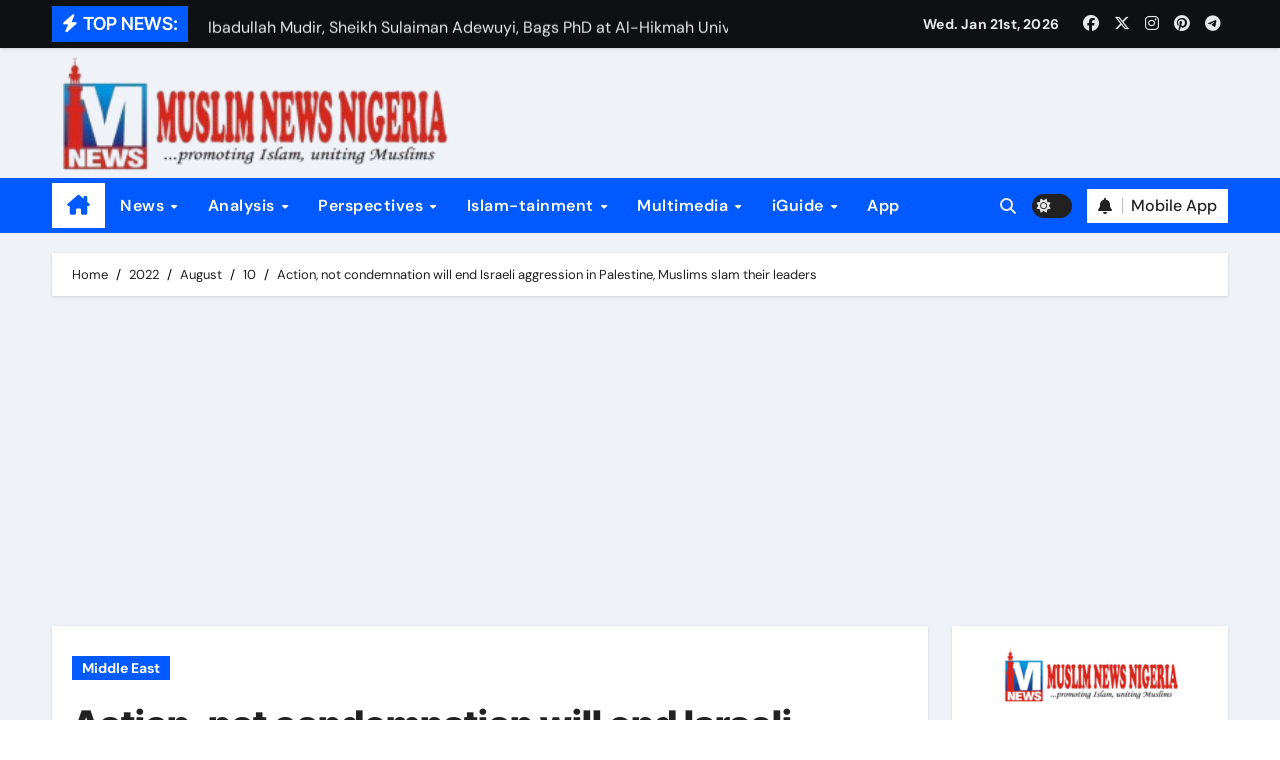

--- FILE ---
content_type: text/html; charset=UTF-8
request_url: https://muslimnews.com.ng/2022/08/10/action-not-condemnation-will-end-israeli-aggression-in-palestine-muslims-slam-their-leaders/
body_size: 23115
content:
<!-- =========================
  Page Breadcrumb   
============================== -->
<!DOCTYPE html>
<html lang="en-US" prefix="og: https://ogp.me/ns#">
<head>
<meta charset="UTF-8">
<meta name="viewport" content="width=device-width, initial-scale=1">
<link rel="profile" href="http://gmpg.org/xfn/11">

<!-- Search Engine Optimization by Rank Math - https://rankmath.com/ -->
<title>Action, not condemnation will end Israeli aggression in Palestine, Muslims slam their leaders - Muslim News Nigeria</title>
<meta name="description" content="Muslims across the world have frowned at the Arab leaders for issuing only condemnations against Israeli aggression in the besieged Gaza strip, saying that it"/>
<meta name="robots" content="follow, index, max-snippet:-1, max-video-preview:-1, max-image-preview:large"/>
<link rel="canonical" href="https://muslimnews.com.ng/2022/08/10/action-not-condemnation-will-end-israeli-aggression-in-palestine-muslims-slam-their-leaders/" />
<meta property="og:locale" content="en_US" />
<meta property="og:type" content="article" />
<meta property="og:title" content="Action, not condemnation will end Israeli aggression in Palestine, Muslims slam their leaders - Muslim News Nigeria" />
<meta property="og:description" content="Muslims across the world have frowned at the Arab leaders for issuing only condemnations against Israeli aggression in the besieged Gaza strip, saying that it" />
<meta property="og:url" content="https://muslimnews.com.ng/2022/08/10/action-not-condemnation-will-end-israeli-aggression-in-palestine-muslims-slam-their-leaders/" />
<meta property="og:site_name" content="Muslim News Nigeria" />
<meta property="article:publisher" content="https://web.facebook.com/MuslimNewsNG" />
<meta property="article:section" content="Middle East" />
<meta property="og:image" content="https://muslimnews.com.ng/wp-content/uploads/2022/08/images-58.jpeg" />
<meta property="og:image:secure_url" content="https://muslimnews.com.ng/wp-content/uploads/2022/08/images-58.jpeg" />
<meta property="og:image:width" content="686" />
<meta property="og:image:height" content="447" />
<meta property="og:image:alt" content="Action, not condemnation will end Israeli aggression in Palestine, Muslims slam their leaders" />
<meta property="og:image:type" content="image/jpeg" />
<meta property="article:published_time" content="2022-08-10T07:22:18+01:00" />
<meta name="twitter:card" content="summary_large_image" />
<meta name="twitter:title" content="Action, not condemnation will end Israeli aggression in Palestine, Muslims slam their leaders - Muslim News Nigeria" />
<meta name="twitter:description" content="Muslims across the world have frowned at the Arab leaders for issuing only condemnations against Israeli aggression in the besieged Gaza strip, saying that it" />
<meta name="twitter:image" content="https://muslimnews.com.ng/wp-content/uploads/2022/08/images-58.jpeg" />
<meta name="twitter:label1" content="Written by" />
<meta name="twitter:data1" content="Muslim News Nigeria" />
<meta name="twitter:label2" content="Time to read" />
<meta name="twitter:data2" content="3 minutes" />
<script type="application/ld+json" class="rank-math-schema">{"@context":"https://schema.org","@graph":[{"@type":"Organization","@id":"https://muslimnews.com.ng/#organization","name":"Muslim News Nigeria","url":"https://muslimnews.com.ng","sameAs":["https://web.facebook.com/MuslimNewsNG"],"logo":{"@type":"ImageObject","@id":"https://muslimnews.com.ng/#logo","url":"https://muslimnews.com.ng/wp-content/uploads/2020/05/FB_IMG_1588528385410.jpg","contentUrl":"https://muslimnews.com.ng/wp-content/uploads/2020/05/FB_IMG_1588528385410.jpg","caption":"Muslim News Nigeria","inLanguage":"en-US","width":"720","height":"720"}},{"@type":"WebSite","@id":"https://muslimnews.com.ng/#website","url":"https://muslimnews.com.ng","name":"Muslim News Nigeria","publisher":{"@id":"https://muslimnews.com.ng/#organization"},"inLanguage":"en-US"},{"@type":"ImageObject","@id":"https://muslimnews.com.ng/wp-content/uploads/2022/08/images-58.jpeg","url":"https://muslimnews.com.ng/wp-content/uploads/2022/08/images-58.jpeg","width":"686","height":"447","inLanguage":"en-US"},{"@type":"WebPage","@id":"https://muslimnews.com.ng/2022/08/10/action-not-condemnation-will-end-israeli-aggression-in-palestine-muslims-slam-their-leaders/#webpage","url":"https://muslimnews.com.ng/2022/08/10/action-not-condemnation-will-end-israeli-aggression-in-palestine-muslims-slam-their-leaders/","name":"Action, not condemnation will end Israeli aggression in Palestine, Muslims slam their leaders - Muslim News Nigeria","datePublished":"2022-08-10T07:22:18+01:00","dateModified":"2022-08-10T07:22:18+01:00","isPartOf":{"@id":"https://muslimnews.com.ng/#website"},"primaryImageOfPage":{"@id":"https://muslimnews.com.ng/wp-content/uploads/2022/08/images-58.jpeg"},"inLanguage":"en-US"},{"@type":"Person","@id":"https://muslimnews.com.ng/author/admin/","name":"Muslim News Nigeria","url":"https://muslimnews.com.ng/author/admin/","image":{"@type":"ImageObject","@id":"https://secure.gravatar.com/avatar/a536d85365f52ca61cee7ce08f3ea1692e85ae78ee850fd5a64af66be0cd8550?s=96&amp;d=mm&amp;r=g","url":"https://secure.gravatar.com/avatar/a536d85365f52ca61cee7ce08f3ea1692e85ae78ee850fd5a64af66be0cd8550?s=96&amp;d=mm&amp;r=g","caption":"Muslim News Nigeria","inLanguage":"en-US"},"sameAs":["https://muslimnews.com.ng"],"worksFor":{"@id":"https://muslimnews.com.ng/#organization"}},{"@type":"NewsArticle","headline":"Action, not condemnation will end Israeli aggression in Palestine, Muslims slam their leaders - Muslim News","datePublished":"2022-08-10T07:22:18+01:00","dateModified":"2022-08-10T07:22:18+01:00","articleSection":"Middle East","author":{"@id":"https://muslimnews.com.ng/author/admin/","name":"Muslim News Nigeria"},"publisher":{"@id":"https://muslimnews.com.ng/#organization"},"description":"Muslims across the world have frowned at the Arab leaders for issuing only condemnations against Israeli aggression in the besieged Gaza strip, saying that it","name":"Action, not condemnation will end Israeli aggression in Palestine, Muslims slam their leaders - Muslim News","@id":"https://muslimnews.com.ng/2022/08/10/action-not-condemnation-will-end-israeli-aggression-in-palestine-muslims-slam-their-leaders/#richSnippet","isPartOf":{"@id":"https://muslimnews.com.ng/2022/08/10/action-not-condemnation-will-end-israeli-aggression-in-palestine-muslims-slam-their-leaders/#webpage"},"image":{"@id":"https://muslimnews.com.ng/wp-content/uploads/2022/08/images-58.jpeg"},"inLanguage":"en-US","mainEntityOfPage":{"@id":"https://muslimnews.com.ng/2022/08/10/action-not-condemnation-will-end-israeli-aggression-in-palestine-muslims-slam-their-leaders/#webpage"}}]}</script>
<!-- /Rank Math WordPress SEO plugin -->

<link rel='dns-prefetch' href='//stats.wp.com' />
<link rel='dns-prefetch' href='//www.googletagmanager.com' />
<link rel='dns-prefetch' href='//pagead2.googlesyndication.com' />
<link rel="alternate" type="application/rss+xml" title="Muslim News Nigeria &raquo; Feed" href="https://muslimnews.com.ng/feed/" />
<link rel="alternate" type="application/rss+xml" title="Muslim News Nigeria &raquo; Comments Feed" href="https://muslimnews.com.ng/comments/feed/" />
<link rel="alternate" type="application/rss+xml" title="Muslim News Nigeria &raquo; Action, not condemnation will end Israeli aggression in Palestine, Muslims slam their leaders Comments Feed" href="https://muslimnews.com.ng/2022/08/10/action-not-condemnation-will-end-israeli-aggression-in-palestine-muslims-slam-their-leaders/feed/" />
<link rel="alternate" title="oEmbed (JSON)" type="application/json+oembed" href="https://muslimnews.com.ng/wp-json/oembed/1.0/embed?url=https%3A%2F%2Fmuslimnews.com.ng%2F2022%2F08%2F10%2Faction-not-condemnation-will-end-israeli-aggression-in-palestine-muslims-slam-their-leaders%2F" />
<link rel="alternate" title="oEmbed (XML)" type="text/xml+oembed" href="https://muslimnews.com.ng/wp-json/oembed/1.0/embed?url=https%3A%2F%2Fmuslimnews.com.ng%2F2022%2F08%2F10%2Faction-not-condemnation-will-end-israeli-aggression-in-palestine-muslims-slam-their-leaders%2F&#038;format=xml" />
<style id='wp-img-auto-sizes-contain-inline-css' type='text/css'>
img:is([sizes=auto i],[sizes^="auto," i]){contain-intrinsic-size:3000px 1500px}
/*# sourceURL=wp-img-auto-sizes-contain-inline-css */
</style>

<link rel='stylesheet' id='newsair-theme-fonts-css' href='https://muslimnews.com.ng/wp-content/fonts/29f1fece16ccf27635432ec95a92c09d.css?ver=20201110' type='text/css' media='all' />
<style id='wp-emoji-styles-inline-css' type='text/css'>

	img.wp-smiley, img.emoji {
		display: inline !important;
		border: none !important;
		box-shadow: none !important;
		height: 1em !important;
		width: 1em !important;
		margin: 0 0.07em !important;
		vertical-align: -0.1em !important;
		background: none !important;
		padding: 0 !important;
	}
/*# sourceURL=wp-emoji-styles-inline-css */
</style>
<link rel='stylesheet' id='wp-block-library-css' href='https://muslimnews.com.ng/wp-includes/css/dist/block-library/style.min.css?ver=6.9' type='text/css' media='all' />
<style id='global-styles-inline-css' type='text/css'>
:root{--wp--preset--aspect-ratio--square: 1;--wp--preset--aspect-ratio--4-3: 4/3;--wp--preset--aspect-ratio--3-4: 3/4;--wp--preset--aspect-ratio--3-2: 3/2;--wp--preset--aspect-ratio--2-3: 2/3;--wp--preset--aspect-ratio--16-9: 16/9;--wp--preset--aspect-ratio--9-16: 9/16;--wp--preset--color--black: #000000;--wp--preset--color--cyan-bluish-gray: #abb8c3;--wp--preset--color--white: #ffffff;--wp--preset--color--pale-pink: #f78da7;--wp--preset--color--vivid-red: #cf2e2e;--wp--preset--color--luminous-vivid-orange: #ff6900;--wp--preset--color--luminous-vivid-amber: #fcb900;--wp--preset--color--light-green-cyan: #7bdcb5;--wp--preset--color--vivid-green-cyan: #00d084;--wp--preset--color--pale-cyan-blue: #8ed1fc;--wp--preset--color--vivid-cyan-blue: #0693e3;--wp--preset--color--vivid-purple: #9b51e0;--wp--preset--gradient--vivid-cyan-blue-to-vivid-purple: linear-gradient(135deg,rgb(6,147,227) 0%,rgb(155,81,224) 100%);--wp--preset--gradient--light-green-cyan-to-vivid-green-cyan: linear-gradient(135deg,rgb(122,220,180) 0%,rgb(0,208,130) 100%);--wp--preset--gradient--luminous-vivid-amber-to-luminous-vivid-orange: linear-gradient(135deg,rgb(252,185,0) 0%,rgb(255,105,0) 100%);--wp--preset--gradient--luminous-vivid-orange-to-vivid-red: linear-gradient(135deg,rgb(255,105,0) 0%,rgb(207,46,46) 100%);--wp--preset--gradient--very-light-gray-to-cyan-bluish-gray: linear-gradient(135deg,rgb(238,238,238) 0%,rgb(169,184,195) 100%);--wp--preset--gradient--cool-to-warm-spectrum: linear-gradient(135deg,rgb(74,234,220) 0%,rgb(151,120,209) 20%,rgb(207,42,186) 40%,rgb(238,44,130) 60%,rgb(251,105,98) 80%,rgb(254,248,76) 100%);--wp--preset--gradient--blush-light-purple: linear-gradient(135deg,rgb(255,206,236) 0%,rgb(152,150,240) 100%);--wp--preset--gradient--blush-bordeaux: linear-gradient(135deg,rgb(254,205,165) 0%,rgb(254,45,45) 50%,rgb(107,0,62) 100%);--wp--preset--gradient--luminous-dusk: linear-gradient(135deg,rgb(255,203,112) 0%,rgb(199,81,192) 50%,rgb(65,88,208) 100%);--wp--preset--gradient--pale-ocean: linear-gradient(135deg,rgb(255,245,203) 0%,rgb(182,227,212) 50%,rgb(51,167,181) 100%);--wp--preset--gradient--electric-grass: linear-gradient(135deg,rgb(202,248,128) 0%,rgb(113,206,126) 100%);--wp--preset--gradient--midnight: linear-gradient(135deg,rgb(2,3,129) 0%,rgb(40,116,252) 100%);--wp--preset--font-size--small: 13px;--wp--preset--font-size--medium: 20px;--wp--preset--font-size--large: 36px;--wp--preset--font-size--x-large: 42px;--wp--preset--spacing--20: 0.44rem;--wp--preset--spacing--30: 0.67rem;--wp--preset--spacing--40: 1rem;--wp--preset--spacing--50: 1.5rem;--wp--preset--spacing--60: 2.25rem;--wp--preset--spacing--70: 3.38rem;--wp--preset--spacing--80: 5.06rem;--wp--preset--shadow--natural: 6px 6px 9px rgba(0, 0, 0, 0.2);--wp--preset--shadow--deep: 12px 12px 50px rgba(0, 0, 0, 0.4);--wp--preset--shadow--sharp: 6px 6px 0px rgba(0, 0, 0, 0.2);--wp--preset--shadow--outlined: 6px 6px 0px -3px rgb(255, 255, 255), 6px 6px rgb(0, 0, 0);--wp--preset--shadow--crisp: 6px 6px 0px rgb(0, 0, 0);}:root :where(.is-layout-flow) > :first-child{margin-block-start: 0;}:root :where(.is-layout-flow) > :last-child{margin-block-end: 0;}:root :where(.is-layout-flow) > *{margin-block-start: 24px;margin-block-end: 0;}:root :where(.is-layout-constrained) > :first-child{margin-block-start: 0;}:root :where(.is-layout-constrained) > :last-child{margin-block-end: 0;}:root :where(.is-layout-constrained) > *{margin-block-start: 24px;margin-block-end: 0;}:root :where(.is-layout-flex){gap: 24px;}:root :where(.is-layout-grid){gap: 24px;}body .is-layout-flex{display: flex;}.is-layout-flex{flex-wrap: wrap;align-items: center;}.is-layout-flex > :is(*, div){margin: 0;}body .is-layout-grid{display: grid;}.is-layout-grid > :is(*, div){margin: 0;}.has-black-color{color: var(--wp--preset--color--black) !important;}.has-cyan-bluish-gray-color{color: var(--wp--preset--color--cyan-bluish-gray) !important;}.has-white-color{color: var(--wp--preset--color--white) !important;}.has-pale-pink-color{color: var(--wp--preset--color--pale-pink) !important;}.has-vivid-red-color{color: var(--wp--preset--color--vivid-red) !important;}.has-luminous-vivid-orange-color{color: var(--wp--preset--color--luminous-vivid-orange) !important;}.has-luminous-vivid-amber-color{color: var(--wp--preset--color--luminous-vivid-amber) !important;}.has-light-green-cyan-color{color: var(--wp--preset--color--light-green-cyan) !important;}.has-vivid-green-cyan-color{color: var(--wp--preset--color--vivid-green-cyan) !important;}.has-pale-cyan-blue-color{color: var(--wp--preset--color--pale-cyan-blue) !important;}.has-vivid-cyan-blue-color{color: var(--wp--preset--color--vivid-cyan-blue) !important;}.has-vivid-purple-color{color: var(--wp--preset--color--vivid-purple) !important;}.has-black-background-color{background-color: var(--wp--preset--color--black) !important;}.has-cyan-bluish-gray-background-color{background-color: var(--wp--preset--color--cyan-bluish-gray) !important;}.has-white-background-color{background-color: var(--wp--preset--color--white) !important;}.has-pale-pink-background-color{background-color: var(--wp--preset--color--pale-pink) !important;}.has-vivid-red-background-color{background-color: var(--wp--preset--color--vivid-red) !important;}.has-luminous-vivid-orange-background-color{background-color: var(--wp--preset--color--luminous-vivid-orange) !important;}.has-luminous-vivid-amber-background-color{background-color: var(--wp--preset--color--luminous-vivid-amber) !important;}.has-light-green-cyan-background-color{background-color: var(--wp--preset--color--light-green-cyan) !important;}.has-vivid-green-cyan-background-color{background-color: var(--wp--preset--color--vivid-green-cyan) !important;}.has-pale-cyan-blue-background-color{background-color: var(--wp--preset--color--pale-cyan-blue) !important;}.has-vivid-cyan-blue-background-color{background-color: var(--wp--preset--color--vivid-cyan-blue) !important;}.has-vivid-purple-background-color{background-color: var(--wp--preset--color--vivid-purple) !important;}.has-black-border-color{border-color: var(--wp--preset--color--black) !important;}.has-cyan-bluish-gray-border-color{border-color: var(--wp--preset--color--cyan-bluish-gray) !important;}.has-white-border-color{border-color: var(--wp--preset--color--white) !important;}.has-pale-pink-border-color{border-color: var(--wp--preset--color--pale-pink) !important;}.has-vivid-red-border-color{border-color: var(--wp--preset--color--vivid-red) !important;}.has-luminous-vivid-orange-border-color{border-color: var(--wp--preset--color--luminous-vivid-orange) !important;}.has-luminous-vivid-amber-border-color{border-color: var(--wp--preset--color--luminous-vivid-amber) !important;}.has-light-green-cyan-border-color{border-color: var(--wp--preset--color--light-green-cyan) !important;}.has-vivid-green-cyan-border-color{border-color: var(--wp--preset--color--vivid-green-cyan) !important;}.has-pale-cyan-blue-border-color{border-color: var(--wp--preset--color--pale-cyan-blue) !important;}.has-vivid-cyan-blue-border-color{border-color: var(--wp--preset--color--vivid-cyan-blue) !important;}.has-vivid-purple-border-color{border-color: var(--wp--preset--color--vivid-purple) !important;}.has-vivid-cyan-blue-to-vivid-purple-gradient-background{background: var(--wp--preset--gradient--vivid-cyan-blue-to-vivid-purple) !important;}.has-light-green-cyan-to-vivid-green-cyan-gradient-background{background: var(--wp--preset--gradient--light-green-cyan-to-vivid-green-cyan) !important;}.has-luminous-vivid-amber-to-luminous-vivid-orange-gradient-background{background: var(--wp--preset--gradient--luminous-vivid-amber-to-luminous-vivid-orange) !important;}.has-luminous-vivid-orange-to-vivid-red-gradient-background{background: var(--wp--preset--gradient--luminous-vivid-orange-to-vivid-red) !important;}.has-very-light-gray-to-cyan-bluish-gray-gradient-background{background: var(--wp--preset--gradient--very-light-gray-to-cyan-bluish-gray) !important;}.has-cool-to-warm-spectrum-gradient-background{background: var(--wp--preset--gradient--cool-to-warm-spectrum) !important;}.has-blush-light-purple-gradient-background{background: var(--wp--preset--gradient--blush-light-purple) !important;}.has-blush-bordeaux-gradient-background{background: var(--wp--preset--gradient--blush-bordeaux) !important;}.has-luminous-dusk-gradient-background{background: var(--wp--preset--gradient--luminous-dusk) !important;}.has-pale-ocean-gradient-background{background: var(--wp--preset--gradient--pale-ocean) !important;}.has-electric-grass-gradient-background{background: var(--wp--preset--gradient--electric-grass) !important;}.has-midnight-gradient-background{background: var(--wp--preset--gradient--midnight) !important;}.has-small-font-size{font-size: var(--wp--preset--font-size--small) !important;}.has-medium-font-size{font-size: var(--wp--preset--font-size--medium) !important;}.has-large-font-size{font-size: var(--wp--preset--font-size--large) !important;}.has-x-large-font-size{font-size: var(--wp--preset--font-size--x-large) !important;}
/*# sourceURL=global-styles-inline-css */
</style>

<style id='classic-theme-styles-inline-css' type='text/css'>
/*! This file is auto-generated */
.wp-block-button__link{color:#fff;background-color:#32373c;border-radius:9999px;box-shadow:none;text-decoration:none;padding:calc(.667em + 2px) calc(1.333em + 2px);font-size:1.125em}.wp-block-file__button{background:#32373c;color:#fff;text-decoration:none}
/*# sourceURL=/wp-includes/css/classic-themes.min.css */
</style>
<link rel='stylesheet' id='all-css-css' href='https://muslimnews.com.ng/wp-content/themes/newsair/css/all.css?ver=6.9' type='text/css' media='all' />
<link rel='stylesheet' id='dark-css' href='https://muslimnews.com.ng/wp-content/themes/newsair/css/colors/dark.css?ver=6.9' type='text/css' media='all' />
<link rel='stylesheet' id='default-css' href='https://muslimnews.com.ng/wp-content/themes/newsair/css/colors/default.css?ver=6.9' type='text/css' media='all' />
<link rel='stylesheet' id='bootstrap-css' href='https://muslimnews.com.ng/wp-content/themes/newsair/css/bootstrap.css?ver=6.9' type='text/css' media='all' />
<link rel='stylesheet' id='newsair-style-css' href='https://muslimnews.com.ng/wp-content/themes/newsair/style.css?ver=6.9' type='text/css' media='all' />
<link rel='stylesheet' id='swiper-bundle-css-css' href='https://muslimnews.com.ng/wp-content/themes/newsair/css/swiper-bundle.css?ver=6.9' type='text/css' media='all' />
<link rel='stylesheet' id='smartmenus-css' href='https://muslimnews.com.ng/wp-content/themes/newsair/css/jquery.smartmenus.bootstrap.css?ver=6.9' type='text/css' media='all' />
<link rel='stylesheet' id='animate-css' href='https://muslimnews.com.ng/wp-content/themes/newsair/css/animate.css?ver=6.9' type='text/css' media='all' />
<link rel='stylesheet' id='newsair-custom-css-css' href='https://muslimnews.com.ng/wp-content/themes/newsair/inc/ansar/customize/css/customizer.css?ver=1.0' type='text/css' media='all' />
<script type="text/javascript" src="https://muslimnews.com.ng/wp-includes/js/jquery/jquery.min.js?ver=3.7.1" id="jquery-core-js"></script>
<script type="text/javascript" src="https://muslimnews.com.ng/wp-includes/js/jquery/jquery-migrate.min.js?ver=3.4.1" id="jquery-migrate-js"></script>
<script type="text/javascript" src="https://muslimnews.com.ng/wp-content/themes/newsair/js/navigation.js?ver=6.9" id="newsair-navigation-js"></script>
<script type="text/javascript" src="https://muslimnews.com.ng/wp-content/themes/newsair/js/bootstrap.js?ver=6.9" id="bootstrap_script-js"></script>
<script type="text/javascript" src="https://muslimnews.com.ng/wp-content/themes/newsair/js/swiper-bundle.js?ver=6.9" id="swiper-bundle-js"></script>
<script type="text/javascript" src="https://muslimnews.com.ng/wp-content/themes/newsair/js/hc-sticky.js?ver=6.9" id="sticky-js-js"></script>
<script type="text/javascript" src="https://muslimnews.com.ng/wp-content/themes/newsair/js/jquery.sticky.js?ver=6.9" id="sticky-header-js-js"></script>
<script type="text/javascript" src="https://muslimnews.com.ng/wp-content/themes/newsair/js/jquery.smartmenus.js?ver=6.9" id="smartmenus-js-js"></script>
<script type="text/javascript" src="https://muslimnews.com.ng/wp-content/themes/newsair/js/jquery.smartmenus.bootstrap.js?ver=6.9" id="bootstrap-smartmenus-js-js"></script>
<script type="text/javascript" src="https://muslimnews.com.ng/wp-content/themes/newsair/js/jquery.cookie.min.js?ver=6.9" id="jquery-cookie-js"></script>
<link rel="https://api.w.org/" href="https://muslimnews.com.ng/wp-json/" /><link rel="alternate" title="JSON" type="application/json" href="https://muslimnews.com.ng/wp-json/wp/v2/posts/18004" /><link rel="EditURI" type="application/rsd+xml" title="RSD" href="https://muslimnews.com.ng/xmlrpc.php?rsd" />
<meta name="generator" content="WordPress 6.9" />
<link rel='shortlink' href='https://muslimnews.com.ng/?p=18004' />
<!-- auto ad code generated by Easy Google AdSense plugin v1.0.13 --><script async src="https://pagead2.googlesyndication.com/pagead/js/adsbygoogle.js?client=ca-pub-3512522952263283" crossorigin="anonymous"></script><!-- Easy Google AdSense plugin --><meta name="generator" content="Site Kit by Google 1.168.0" />	<style>img#wpstats{display:none}</style>
		<style type="text/css" id="custom-background-css">
    .wrapper { background-color: #}
</style>
<style>
  .bs-blog-post p:nth-of-type(1)::first-letter {
    display: none;
}
</style>
<style>
.bs-header-main {
  background-image: url("https://muslimnews.com.ng/wp-content/themes/newsair/images/head-back.jpg" );
}
</style>
  <style>
  .bs-default .bs-header-main .inner{
    background-color:  }
  </style>
<style>
  .bs-default .bs-header-main .inner, .bs-headthree .bs-header-main .inner{ 
    height:px; 
  }

  @media (max-width:991px) {
    .bs-default .bs-header-main .inner, .bs-headthree .bs-header-main .inner{ 
      height:px; 
    }
  }
  @media (max-width:576px) {
    .bs-default .bs-header-main .inner, .bs-headthree .bs-header-main .inner{ 
      height:px; 
    }
  }
</style>

<!-- Google AdSense meta tags added by Site Kit -->
<meta name="google-adsense-platform-account" content="ca-host-pub-2644536267352236">
<meta name="google-adsense-platform-domain" content="sitekit.withgoogle.com">
<!-- End Google AdSense meta tags added by Site Kit -->
      <meta name="onesignal" content="wordpress-plugin"/>
            <script>

      window.OneSignalDeferred = window.OneSignalDeferred || [];

      OneSignalDeferred.push(function(OneSignal) {
        var oneSignal_options = {};
        window._oneSignalInitOptions = oneSignal_options;

        oneSignal_options['serviceWorkerParam'] = { scope: '/' };
oneSignal_options['serviceWorkerPath'] = 'OneSignalSDKWorker.js.php';

        OneSignal.Notifications.setDefaultUrl("https://muslimnews.com.ng");

        oneSignal_options['wordpress'] = true;
oneSignal_options['appId'] = '853bbe71-4f97-4c32-b6bd-e377cd387f7e';
oneSignal_options['allowLocalhostAsSecureOrigin'] = true;
oneSignal_options['welcomeNotification'] = { };
oneSignal_options['welcomeNotification']['title'] = "";
oneSignal_options['welcomeNotification']['message'] = "";
oneSignal_options['path'] = "https://muslimnews.com.ng/wp-content/plugins/onesignal-free-web-push-notifications/sdk_files/";
oneSignal_options['promptOptions'] = { };
oneSignal_options['notifyButton'] = { };
oneSignal_options['notifyButton']['enable'] = true;
oneSignal_options['notifyButton']['position'] = 'bottom-right';
oneSignal_options['notifyButton']['theme'] = 'default';
oneSignal_options['notifyButton']['size'] = 'medium';
oneSignal_options['notifyButton']['showCredit'] = true;
oneSignal_options['notifyButton']['text'] = {};
              OneSignal.init(window._oneSignalInitOptions);
              OneSignal.Slidedown.promptPush()      });

      function documentInitOneSignal() {
        var oneSignal_elements = document.getElementsByClassName("OneSignal-prompt");

        var oneSignalLinkClickHandler = function(event) { OneSignal.Notifications.requestPermission(); event.preventDefault(); };        for(var i = 0; i < oneSignal_elements.length; i++)
          oneSignal_elements[i].addEventListener('click', oneSignalLinkClickHandler, false);
      }

      if (document.readyState === 'complete') {
           documentInitOneSignal();
      }
      else {
           window.addEventListener("load", function(event){
               documentInitOneSignal();
          });
      }
    </script>
    <style type="text/css">
    
        .site-title,
        .site-description {
            position: absolute;
            clip: rect(1px, 1px, 1px, 1px);
        }

        </style>
    
<!-- Google AdSense snippet added by Site Kit -->
<script type="text/javascript" async="async" src="https://pagead2.googlesyndication.com/pagead/js/adsbygoogle.js?client=ca-pub-3512522952263283&amp;host=ca-host-pub-2644536267352236" crossorigin="anonymous"></script>

<!-- End Google AdSense snippet added by Site Kit -->
<link rel="icon" href="https://muslimnews.com.ng/wp-content/uploads/2018/08/cropped-iconlogo-2-32x32.jpg" sizes="32x32" />
<link rel="icon" href="https://muslimnews.com.ng/wp-content/uploads/2018/08/cropped-iconlogo-2-192x192.jpg" sizes="192x192" />
<link rel="apple-touch-icon" href="https://muslimnews.com.ng/wp-content/uploads/2018/08/cropped-iconlogo-2-180x180.jpg" />
<meta name="msapplication-TileImage" content="https://muslimnews.com.ng/wp-content/uploads/2018/08/cropped-iconlogo-2-270x270.jpg" />
</head>
<body class="wp-singular post-template-default single single-post postid-18004 single-format-standard wp-custom-logo wp-embed-responsive wp-theme-newsair wide  ta-hide-date-author-in-list defaultcolor" >
<div id="page" class="site">
<a class="skip-link screen-reader-text" href="#content">
Skip to content</a>

<!--wrapper-->
<div class="wrapper" id="custom-background-css">
<!--==================== TOP BAR ====================-->
  <div class="sidenav offcanvas offcanvas-end" tabindex="-1" id="offcanvasExample" aria-labelledby="offcanvasExampleLabel">
    <div class="offcanvas-header">
      <h5 class="offcanvas-title" id="offcanvasExampleLabel"> </h5>
      <a href="#" class="btn_close" data-bs-dismiss="offcanvas" aria-label="Close"><i class="fas fa-times"></i></a>
    </div>
    <div class="offcanvas-body">
      <ul class="nav navbar-nav sm sm-vertical"><li class="nav-item menu-item "><a class="nav-link " href="https://muslimnews.com.ng/" title="Home">Home</a></li><li class="nav-item menu-item page_item dropdown page-item-15086"><a class="nav-link" href="https://muslimnews.com.ng/cmp-2021-result-abuja-center/">CMP 2021 Result (Abuja Center)</a></li><li class="nav-item menu-item page_item dropdown page-item-15108"><a class="nav-link" href="https://muslimnews.com.ng/cmp-2021-result-akure-center/">CMP 2021 Result (Akure Center)</a></li><li class="nav-item menu-item page_item dropdown page-item-15110"><a class="nav-link" href="https://muslimnews.com.ng/cmp-2021-result-ede-center/">CMP 2021 Result (Ede Center)</a></li><li class="nav-item menu-item page_item dropdown page-item-15114"><a class="nav-link" href="https://muslimnews.com.ng/cmp-2021-result-ile-ife-center/">CMP 2021 Result (Ile-Ife Center)</a></li><li class="nav-item menu-item page_item dropdown page-item-15115"><a class="nav-link" href="https://muslimnews.com.ng/cmp-2021-result-ilesha-center/">CMP 2021 Result (Ilesha Center)</a></li><li class="nav-item menu-item page_item dropdown page-item-15121"><a class="nav-link" href="https://muslimnews.com.ng/cmp-2021-result-iwo-center/">CMP 2021 Result (Iwo Center)</a></li><li class="nav-item menu-item page_item dropdown page-item-15123"><a class="nav-link" href="https://muslimnews.com.ng/cmp-2021-result-kwara-center/">CMP 2021 Result (Kwara Center)</a></li><li class="nav-item menu-item page_item dropdown page-item-15112"><a class="nav-link" href="https://muslimnews.com.ng/cmp-2021-result-oshogbo-center/">CMP 2021 Result (Oshogbo Center)</a></li><li class="nav-item menu-item page_item dropdown page-item-15118"><a class="nav-link" href="https://muslimnews.com.ng/cmp-2021-result-owena-center/">CMP 2021 Result (Owena Center)</a></li><li class="nav-item menu-item page_item dropdown page-item-35338"><a class="nav-link" href="https://muslimnews.com.ng/home/">Home</a></li><li class="nav-item menu-item page_item dropdown page-item-7787"><a class="nav-link" href="https://muslimnews.com.ng/muslim-new-mobile-privacy-policy/">Muslim New Mobile Privacy Policy</a></li><li class="nav-item menu-item page_item dropdown page-item-38407"><a class="nav-link" href="https://muslimnews.com.ng/muslim-news-mobile/">Muslim News Mobile</a></li><li class="nav-item menu-item page_item dropdown page-item-2094"><a class="nav-link" href="https://muslimnews.com.ng/support-muslim-news-nigeria/">Support Muslim News Nigeria</a></li></ul>
    </div>
  </div>
    <!--header-->
  <header class="bs-default">
    <!--top-bar-->
    <div class="bs-head-detail d-none d-lg-block">
          <div class="container">
      <div class="row align-items-center">
                    <div class="col-md-7 col-xs-12">
              <div class="mg-latest-news">
                                  <!-- mg-latest-news -->
                    <div class="bn_title">
                      <h5 class="title"><i class="fas fa-bolt"></i><span>TOP NEWS:</span></h5>
                    </div>
                 <!-- mg-latest-news_slider -->
                 <div class="mg-latest-news-slider bs swiper-container">
                    <div class="swiper-wrapper">
                                                <div class="swiper-slide">
                            <a href="https://muslimnews.com.ng/2026/01/21/experts-task-nigerians-on-islamic-finance-halal-economy-at-muslim-economic-summit/">
                              <span>Experts task Nigerians on Islamic Finance, Halal Economy at Muslim Economic Summit</span>
                            </a>
                          </div> 
                                                    <div class="swiper-slide">
                            <a href="https://muslimnews.com.ng/2026/01/21/ibadullah-mudir-sheikh-sulaiman-adewuyi-bags-phd-at-al-hikmah-university/">
                              <span>Ibadullah Mudir, Sheikh Sulaiman Adewuyi, Bags PhD at Al-Hikmah University</span>
                            </a>
                          </div> 
                                                    <div class="swiper-slide">
                            <a href="https://muslimnews.com.ng/2026/01/21/from-setbacks-to-the-top-umamah-tajudeen-bags-first-class-emerges-best-student-in-insurance-at-unilag/">
                              <span>FROM SETBACKS TO THE TOP: Umamah Tajudeen Bags First Class, Emerges Best Student in Insurance at UNILAG</span>
                            </a>
                          </div> 
                                                    <div class="swiper-slide">
                            <a href="https://muslimnews.com.ng/2026/01/20/gov-abdulrazaq-leads-kwarans-as-chief-imam-of-ilorin-laid-to-rest-amid-tears-prayers/">
                              <span>Gov AbdulRazaq leads Kwarans as Chief Imam of Ilorin laid to rest amid tears, prayers</span>
                            </a>
                          </div> 
                                                    <div class="swiper-slide">
                            <a href="https://muslimnews.com.ng/2026/01/20/nahcon-concludes-second-pre-hajj-visit-to-saudi-arabia-ahead-of-2026-pilgrimage/">
                              <span>NAHCON concludes second pre-Hajj visit to Saudi Arabia ahead of 2026 pilgrimage</span>
                            </a>
                          </div> 
                                                    <div class="swiper-slide">
                            <a href="https://muslimnews.com.ng/2026/01/20/dont-reignite-hijab-crisis-mssnlagos-warns-sanwo-olu/">
                              <span>Don’t reignite Hijab crisis, MSSNLagos warns Sanwo-Olu</span>
                            </a>
                          </div> 
                                                    <div class="swiper-slide">
                            <a href="https://muslimnews.com.ng/2026/01/20/muswen-hails-olowu-of-owu-for-attending-historic-gpc-meeting/">
                              <span>MUSWEN hails Olowu of Owu for attending historic GPC meeting</span>
                            </a>
                          </div> 
                                                    <div class="swiper-slide">
                            <a href="https://muslimnews.com.ng/2026/01/20/one-month-to-ramadan-sultan-declares-tuesday-first-day-of-shaaban/">
                              <span>One month to Ramadan: Sultan declares Tuesday first day of Sha’aban</span>
                            </a>
                          </div> 
                                                    <div class="swiper-slide">
                            <a href="https://muslimnews.com.ng/2026/01/19/end-of-an-era-as-ilorin-chief-imam-sheikh-bashir-salihu-dies-at-75/">
                              <span>End of an era as Ilorin Chief Imam, Sheikh Bashir Salihu, dies at 75</span>
                            </a>
                          </div> 
                                                    <div class="swiper-slide">
                            <a href="https://muslimnews.com.ng/2026/01/18/emir-of-kano-dahiru-bauchi-pray-for-peace-in-nigeria-as-3-million-converge-in-katsina-for-2026-mawlid-nabiyy/">
                              <span>Emir of Kano, Dahiru-Bauchi pray for peace in Nigeria as 3 million converge in Katsina for 2026 Mawlid Nabiyy</span>
                            </a>
                          </div> 
                                                    <div class="swiper-slide">
                            <a href="https://muslimnews.com.ng/2026/01/18/family-celebration-abuja-gears-up-as-nine-children-of-defence-minister-wed-same-day/">
                              <span>Family celebration: Abuja gears up as nine children of Defence Minister wed same day</span>
                            </a>
                          </div> 
                                                    <div class="swiper-slide">
                            <a href="https://muslimnews.com.ng/2026/01/18/alternative-bank-sets-pace-for-nigerias-islamic-capital-market-in-2026-with-20m-%e2%82%a65bn-sukuk/">
                              <span>Alternative Bank sets pace for Nigeria’s Islamic capital market in 2026 with $20m, ₦5bn sukuk</span>
                            </a>
                          </div> 
                                                    <div class="swiper-slide">
                            <a href="https://muslimnews.com.ng/2026/01/17/beyond-the-bias-imam-abubakars-heroism-and-media-blindness/">
                              <span>Beyond the Bias: Imam Abubakar&#8217;s Heroism and Media Blindness</span>
                            </a>
                          </div> 
                                                    <div class="swiper-slide">
                            <a href="https://muslimnews.com.ng/2026/01/17/he-stood-on-the-side-of-peace-tinubu-northern-governors-others-mourn-as-heroic-imam-abdullahi-abubakar-is-buried-in-plateau/">
                              <span>‘He stood on the side of peace’: Tinubu, Northern governors, others mourn as heroic Imam Abdullahi Abubakar is buried in Plateau</span>
                            </a>
                          </div> 
                                                    <div class="swiper-slide">
                            <a href="https://muslimnews.com.ng/2026/01/16/walidahs-dad-special-how-igbo-man-ifeanyi-onyewuenyi-allegedly-abducted-forcefully-converted-sexually-abused-and-fathered-child-with-my-daughter/">
                              <span>WALIDA&#8217;S DAD SPECIAL: How Igbo man Ifeanyi Onyewuenyi allegedly abducted, forcefully converted, sexually abused, and fathered child with my daughter</span>
                            </a>
                          </div> 
                           
                    </div>
                  </div>
                  <!-- // mg-latest-news_slider --> 
                </div>
            </div>
            <!--/col-md-6-->
            <div class="col-md-5 col-xs-12">
            <div class="d-flex flex-wrap align-items-center justify-content-end">
                  <div class="top-date ms-1">
            <span class="day">
         Wed. Jan 21st, 2026             </span>
        </div>
        <ul class="bs-social d-flex justify-content-center justify-content-lg-end">
              <li>
            <a  href="#">
              <i class="fab fa-facebook"></i>
            </a>
          </li>
                    <li>
            <a  href="#">
              <i class="fa-brands fa-x-twitter"></i>
            </a>
          </li>
                    <li>
            <a  href="#">
              <i class="fab fa-instagram"></i>
            </a>
          </li>
                    <li>
            <a  href="#">
              <i class="fab fa-pinterest"></i>
            </a>
          </li>
                    <li>
            <a  href="#">
              <i class="fab fa-telegram"></i>
            </a>
          </li>
            </ul>
                </div>
            </div>
            <!--/col-md-6-->
          </div>
        </div>
    </div>
    <!--/top-bar-->
    <div class="clearfix"></div>
    <!-- Main Menu Area-->
      <!-- Main Menu Area-->        
  <div class="bs-header-main">
    <div class="inner responsive">
      <div class="container">
        <div class="row align-items-center">
          <div class="navbar-header col-lg-4 text-start d-none d-lg-block">
              <!-- Display the Custom Logo -->
              <div class="site-logo">
                  <a href="https://muslimnews.com.ng/" class="navbar-brand" rel="home"><img width="286" height="90" src="https://muslimnews.com.ng/wp-content/uploads/2025/08/mnn-logo-transparent.png" class="custom-logo" alt="Muslim News Nigeria" decoding="async" /></a>              </div>

              <div class="site-branding-text d-none">
                                  <p class="site-title"> <a href="https://muslimnews.com.ng/" rel="home">Muslim News Nigeria</a></p>
                                  <p class="site-description">...promoting Islam...Uniting Muslims</p>
              </div>
            </div>
                    </div>
      </div>
    </div>
  </div>
  <!-- /Main Menu Area-->
    <!-- /Main Menu Area-->
     
  <div class="bs-menu-full sticky-header">
    <div class="container">
      <nav class="navbar navbar-expand-lg navbar-wp">
                <!-- Home Icon -->
        <div class="active homebtn home d-none d-lg-flex">
          <a class="title" title="Home" href="https://muslimnews.com.ng">
            <span class="fa-solid fa-house-chimney"></span>
          </a>
        </div>
        <!-- /Home Icon -->
                <!-- Mobile Header -->
        <div class="m-header align-items-center justify-content-justify">
          <!-- navbar-toggle -->
          <button id="nav-btn" class="navbar-toggler x collapsed" type="button" data-bs-toggle="collapse"
            data-bs-target="#navbar-wp" aria-controls="navbar-wp" aria-expanded="false"
            aria-label="Toggle navigation">
            <span class="icon-bar"></span>
            <span class="icon-bar"></span>
            <span class="icon-bar"></span>
          </button>
          <div class="navbar-header">
            <!-- Display the Custom Logo -->
            <div class="site-logo">
              <a href="https://muslimnews.com.ng/" class="navbar-brand" rel="home"><img width="286" height="90" src="https://muslimnews.com.ng/wp-content/uploads/2025/08/mnn-logo-transparent.png" class="custom-logo" alt="Muslim News Nigeria" decoding="async" /></a>            </div>
            <div class="site-branding-text d-none">
              <div class="site-title"> <a href="https://muslimnews.com.ng/" rel="home">Muslim News Nigeria</a></div>
              <p class="site-description">...promoting Islam...Uniting Muslims</p>
            </div>
          </div>
          <div class="right-nav"> 
          <!-- /navbar-toggle -->
                      <a class="msearch ml-auto" data-bs-target="#exampleModal"  href="#" data-bs-toggle="modal"> 
            <i class="fas fa-search"></i> 
          </a>
                  </div>
        </div>
        <!-- /Mobile Header -->
        <div class="collapse navbar-collapse" id="navbar-wp">
          <ul id="menu-mainmenu" class="me-auto nav navbar-nav"><li id="menu-item-35" class="menu-item menu-item-type-custom menu-item-object-custom menu-item-has-children menu-item-35 dropdown"><a class="nav-link" title="News" href="#" data-toggle="dropdown" class="dropdown-toggle">News </a>
<ul role="menu" class=" dropdown-menu">
	<li id="menu-item-134" class="menu-item menu-item-type-taxonomy menu-item-object-category menu-item-134"><a class="dropdown-item" title="Nigeria" href="https://muslimnews.com.ng/category/nigeria/">Nigeria<span class="menu-link-description">Nigeria</span></a></li>
	<li id="menu-item-119" class="menu-item menu-item-type-taxonomy menu-item-object-category menu-item-119"><a class="dropdown-item" title="Africa" href="https://muslimnews.com.ng/category/africa/">Africa<span class="menu-link-description">Africa</span></a></li>
	<li id="menu-item-130" class="menu-item menu-item-type-taxonomy menu-item-object-category current-post-ancestor current-menu-parent current-post-parent menu-item-130"><a class="dropdown-item" title="Middle East" href="https://muslimnews.com.ng/category/middle-east/">Middle East<span class="menu-link-description">Middle East</span></a></li>
	<li id="menu-item-143" class="menu-item menu-item-type-taxonomy menu-item-object-category menu-item-143"><a class="dropdown-item" title="World" href="https://muslimnews.com.ng/category/world/">World<span class="menu-link-description">World</span></a></li>
	<li id="menu-item-125" class="menu-item menu-item-type-taxonomy menu-item-object-category menu-item-125"><a class="dropdown-item" title="Features" href="https://muslimnews.com.ng/category/features/">Features</a></li>
	<li id="menu-item-126" class="menu-item menu-item-type-taxonomy menu-item-object-category menu-item-126"><a class="dropdown-item" title="Interviews" href="https://muslimnews.com.ng/category/interviews/">Interviews</a></li>
	<li id="menu-item-133" class="menu-item menu-item-type-taxonomy menu-item-object-category menu-item-133"><a class="dropdown-item" title="New Edition" href="https://muslimnews.com.ng/category/new-edition/">New Edition</a></li>
	<li id="menu-item-131" class="menu-item menu-item-type-taxonomy menu-item-object-category menu-item-131"><a class="dropdown-item" title="Muslim News" href="https://muslimnews.com.ng/category/muslim-news/">Muslim News</a></li>
</ul>
</li>
<li id="menu-item-145" class="menu-item menu-item-type-custom menu-item-object-custom menu-item-has-children menu-item-145 dropdown"><a class="nav-link" title="Analysis" href="#" data-toggle="dropdown" class="dropdown-toggle">Analysis </a>
<ul role="menu" class=" dropdown-menu">
	<li id="menu-item-128" class="menu-item menu-item-type-taxonomy menu-item-object-category menu-item-128"><a class="dropdown-item" title="Islam &amp; Media" href="https://muslimnews.com.ng/category/islam-media/">Islam &amp; Media</a></li>
</ul>
</li>
<li id="menu-item-146" class="menu-item menu-item-type-custom menu-item-object-custom menu-item-has-children menu-item-146 dropdown"><a class="nav-link" title="Perspectives" href="#" data-toggle="dropdown" class="dropdown-toggle">Perspectives </a>
<ul role="menu" class=" dropdown-menu">
	<li id="menu-item-135" class="menu-item menu-item-type-taxonomy menu-item-object-category menu-item-135"><a class="dropdown-item" title="Opinion" href="https://muslimnews.com.ng/category/opinion/">Opinion</a></li>
	<li id="menu-item-138" class="menu-item menu-item-type-taxonomy menu-item-object-category menu-item-138"><a class="dropdown-item" title="Press Releases" href="https://muslimnews.com.ng/category/press-releases/">Press Releases<span class="menu-link-description">Press Release</span></a></li>
	<li id="menu-item-123" class="menu-item menu-item-type-taxonomy menu-item-object-category menu-item-123"><a class="dropdown-item" title="Editorial" href="https://muslimnews.com.ng/category/editorial/">Editorial<span class="menu-link-description">Editorial</span></a></li>
	<li id="menu-item-129" class="menu-item menu-item-type-taxonomy menu-item-object-category menu-item-129"><a class="dropdown-item" title="Letters" href="https://muslimnews.com.ng/category/letters/">Letters<span class="menu-link-description">Letters</span></a></li>
	<li id="menu-item-120" class="menu-item menu-item-type-taxonomy menu-item-object-category menu-item-120"><a class="dropdown-item" title="Al-Fahm" href="https://muslimnews.com.ng/category/al-fahm/">Al-Fahm<span class="menu-link-description">Al-Fahm</span></a></li>
</ul>
</li>
<li id="menu-item-147" class="menu-item menu-item-type-custom menu-item-object-custom menu-item-has-children menu-item-147 dropdown"><a class="nav-link" title="Islam-tainment" href="#" data-toggle="dropdown" class="dropdown-toggle">Islam-tainment </a>
<ul role="menu" class=" dropdown-menu">
	<li id="menu-item-140" class="menu-item menu-item-type-taxonomy menu-item-object-category menu-item-140"><a class="dropdown-item" title="Sports" href="https://muslimnews.com.ng/category/sports/">Sports<span class="menu-link-description">Sports</span></a></li>
	<li id="menu-item-121" class="menu-item menu-item-type-taxonomy menu-item-object-category menu-item-121"><a class="dropdown-item" title="Arts" href="https://muslimnews.com.ng/category/arts/">Arts<span class="menu-link-description">Arts</span></a></li>
	<li id="menu-item-137" class="menu-item menu-item-type-taxonomy menu-item-object-category menu-item-137"><a class="dropdown-item" title="Poetry" href="https://muslimnews.com.ng/category/poetry/">Poetry<span class="menu-link-description">Poetry</span></a></li>
</ul>
</li>
<li id="menu-item-148" class="menu-item menu-item-type-custom menu-item-object-custom menu-item-has-children menu-item-148 dropdown"><a class="nav-link" title="Multimedia" href="#" data-toggle="dropdown" class="dropdown-toggle">Multimedia </a>
<ul role="menu" class=" dropdown-menu">
	<li id="menu-item-122" class="menu-item menu-item-type-taxonomy menu-item-object-category menu-item-122"><a class="dropdown-item" title="Audio" href="https://muslimnews.com.ng/category/audios/">Audio<span class="menu-link-description">Audios</span></a></li>
	<li id="menu-item-142" class="menu-item menu-item-type-taxonomy menu-item-object-category menu-item-142"><a class="dropdown-item" title="Video" href="https://muslimnews.com.ng/category/videos/">Video<span class="menu-link-description">Videos</span></a></li>
	<li id="menu-item-136" class="menu-item menu-item-type-taxonomy menu-item-object-category menu-item-136"><a class="dropdown-item" title="Photos" href="https://muslimnews.com.ng/category/photos/">Photos<span class="menu-link-description">Photos</span></a></li>
	<li id="menu-item-127" class="menu-item menu-item-type-taxonomy menu-item-object-category menu-item-127"><a class="dropdown-item" title="Investigations" href="https://muslimnews.com.ng/category/investigations/">Investigations<span class="menu-link-description">Investigations</span></a></li>
</ul>
</li>
<li id="menu-item-149" class="menu-item menu-item-type-custom menu-item-object-custom menu-item-has-children menu-item-149 dropdown"><a class="nav-link" title="iGuide" href="#" data-toggle="dropdown" class="dropdown-toggle">iGuide </a>
<ul role="menu" class=" dropdown-menu">
	<li id="menu-item-141" class="menu-item menu-item-type-taxonomy menu-item-object-category menu-item-141"><a class="dropdown-item" title="Testimony" href="https://muslimnews.com.ng/category/testimony/">Testimony<span class="menu-link-description">Testimony</span></a></li>
	<li id="menu-item-139" class="menu-item menu-item-type-taxonomy menu-item-object-category menu-item-139"><a class="dropdown-item" title="Salah" href="https://muslimnews.com.ng/category/salah/">Salah<span class="menu-link-description">Salah</span></a></li>
	<li id="menu-item-144" class="menu-item menu-item-type-taxonomy menu-item-object-category menu-item-144"><a class="dropdown-item" title="Zakat" href="https://muslimnews.com.ng/category/zakat/">Zakat<span class="menu-link-description">Zakat</span></a></li>
	<li id="menu-item-124" class="menu-item menu-item-type-taxonomy menu-item-object-category menu-item-124"><a class="dropdown-item" title="Fasting" href="https://muslimnews.com.ng/category/fasting/">Fasting<span class="menu-link-description">Fasting</span></a></li>
	<li id="menu-item-132" class="menu-item menu-item-type-taxonomy menu-item-object-category menu-item-132"><a class="dropdown-item" title="Muslim Personalities" href="https://muslimnews.com.ng/category/muslim-personalities/">Muslim Personalities<span class="menu-link-description">Muslim Personalities</span></a></li>
</ul>
</li>
<li id="menu-item-38415" class="menu-item menu-item-type-post_type menu-item-object-page menu-item-38415"><a class="nav-link" title="App" href="https://muslimnews.com.ng/muslim-news-mobile/">App</a></li>
</ul>        </div>
        <!-- Right nav -->
        <div class="desk-header right-nav pl-3 ml-auto my-2 my-lg-0 position-relative align-items-center">
                    <a class="msearch ml-auto" data-bs-target="#exampleModal"  href="#" data-bs-toggle="modal"> 
            <i class="fas fa-search"></i> 
          </a>
                  <label class="switch" for="switch">
            <input type="checkbox" name="theme" id="switch" class="defaultcolor" data-skin-mode="defaultcolor">
            <span class="slider"></span>
          </label>
         
            <a href="https://muslimnews.com.ng/muslim-news-mobile" class="subscribe-btn">
            <i class="fas fa-bell"></i> 
            <span>Mobile App</span>            </a>
                </div>
        <!-- /Right nav -->
      </nav> <!-- /Navigation -->
    </div>
  </div>
    </header>
  <!--/header-->
<main id="content" class="single-class content">
  <div class="container"> 
      <!--row-->
        <div class="row">
          <!--==================== breadcrumb section ====================-->
            <div class="bs-breadcrumb-section">
                <div class="overlay">
                    <div class="container">
                        <div class="row">
                            <nav aria-label="breadcrumb">
                                <ol class="breadcrumb">
                                    <div role="navigation" aria-label="Breadcrumbs" class="breadcrumb-trail breadcrumbs" itemprop="breadcrumb"><ul class="breadcrumb trail-items" itemscope itemtype="http://schema.org/BreadcrumbList"><meta name="numberOfItems" content="5" /><meta name="itemListOrder" content="Ascending" /><li itemprop="itemListElement breadcrumb-item" itemscope itemtype="http://schema.org/ListItem" class="trail-item breadcrumb-item  trail-begin"><a href="https://muslimnews.com.ng/" rel="home" itemprop="item"><span itemprop="name">Home</span></a><meta itemprop="position" content="1" /></li><li itemprop="itemListElement breadcrumb-item" itemscope itemtype="http://schema.org/ListItem" class="trail-item breadcrumb-item "><a href="https://muslimnews.com.ng/2022/" itemprop="item"><span itemprop="name">2022</span></a><meta itemprop="position" content="2" /></li><li itemprop="itemListElement breadcrumb-item" itemscope itemtype="http://schema.org/ListItem" class="trail-item breadcrumb-item "><a href="https://muslimnews.com.ng/2022/08/" itemprop="item"><span itemprop="name">August</span></a><meta itemprop="position" content="3" /></li><li itemprop="itemListElement breadcrumb-item" itemscope itemtype="http://schema.org/ListItem" class="trail-item breadcrumb-item "><a href="https://muslimnews.com.ng/2022/08/10/" itemprop="item"><span itemprop="name">10</span></a><meta itemprop="position" content="4" /></li><li itemprop="itemListElement breadcrumb-item" itemscope itemtype="http://schema.org/ListItem" class="trail-item breadcrumb-item  trail-end"><span itemprop="name"><span itemprop="name">Action, not condemnation will end Israeli aggression in Palestine, Muslims slam their leaders</span></span><meta itemprop="position" content="5" /></li></ul></div> 
                                </ol>
                            </nav>
                        </div>
                    </div>
                </div>
            </div>
                <!--col-md-->
	<div class="col-lg-9 single content-right">
                <div class="bs-blog-post single"> 
                    <div class="bs-header">
                                        <div class="bs-blog-category">
                                            <a href="https://muslimnews.com.ng/category/middle-east/" style="background-color:#005aff" id="category_11_color" >
                            Middle East                        </a>
                                     </div>
                                        <h1 class="title" title="Action, not condemnation will end Israeli aggression in Palestine, Muslims slam their leaders">
                            Action, not condemnation will end Israeli aggression in Palestine, Muslims slam their leaders                        </h1>
                        <div class="bs-info-author-block">
                            <div class="bs-blog-meta mb-0">
                                                                <span class="bs-author"><a class="auth" href="https://muslimnews.com.ng/author/admin/"> <img alt='' src='https://secure.gravatar.com/avatar/a536d85365f52ca61cee7ce08f3ea1692e85ae78ee850fd5a64af66be0cd8550?s=150&#038;d=mm&#038;r=g' srcset='https://secure.gravatar.com/avatar/a536d85365f52ca61cee7ce08f3ea1692e85ae78ee850fd5a64af66be0cd8550?s=300&#038;d=mm&#038;r=g 2x' class='avatar avatar-150 photo' height='150' width='150' decoding='async'/></a> By                                    <a class="ms-1" href="https://muslimnews.com.ng/author/admin/">Muslim News Nigeria</a>
                                </span>
                                                                <span class="bs-blog-date">
                                    <a href="https://muslimnews.com.ng/2022/08/">
                                        <time datetime="">
                                            Aug 10, 2022                                        </time>
                                    </a>
                                </span>
                                                            </div>
                        </div>
                    </div>
                <div class="bs-blog-thumb"><img width="686" height="447" src="https://muslimnews.com.ng/wp-content/uploads/2022/08/images-58.jpeg" class="img-fluid attachment-full size-full wp-post-image" alt="" decoding="async" fetchpriority="high" srcset="https://muslimnews.com.ng/wp-content/uploads/2022/08/images-58.jpeg 686w, https://muslimnews.com.ng/wp-content/uploads/2022/08/images-58-300x195.jpeg 300w" sizes="(max-width: 686px) 100vw, 686px" /></div><span class="featured-image-caption">Leaders and representatives of Islamic countries pose for a photo during the opening of the 13th the Organisation of Islamic Cooperation summit in Istanbul, Turkey, April 13, 2016.</span>                <article class="small single">
                    <div class="entry-content">
                        <p><strong>Muslims across the world have frowned at the Arab leaders for issuing only condemnations against Israeli aggression in the besieged Gaza strip, saying that it should be followed with actions.</strong></p>
<p>Israel, regarded by many as an apartheid state, over the weekend launched offensive airstrikes in Gaza, killing 40 Palestinians, including 15 children.</p>
<p>The attack, which was halted on Monday following a ceasefire agreement between Tel-Aviv and the Palestinian armed forces, has received strong condemnation from Arab leaders, including Saudi Arabia, the custodian of two holiest mosques.</p>
<p>Rather than praising their leaders for speaking up against the Israeli terror which has been ongoing for decades unchecked, majority of Muslims believed that condemnation without action will amount to exercise in futility.</p>
<p>Many of them said the Arabs in particular have the strength, capacity and resources to impose heavy sanctions on Israel for killing innocent Palestinians and violating international laws but failed to apply it due to unholy relationship with the apartheid state.</p>
<p>Reacting to Saudi Arabia&#8217;s press statement where the kingdom strongly condemned Israel, Shahid Hussain from Oman said;</p>
<blockquote><p><strong><em> &#8220;KSA condemned&#8230;? I strongly condemn&#8230;What is useful&#8230; ?</em></strong></p></blockquote>
<p>Jabran Sabir described the condemnation as facade, meant for the media only, adding, &#8220;In reality, they accept Israel on every platform,&#8221; referring to the  recent Arab-Israel normalisation.</p>
<p>Kelly Connor from Ireland also aired his opinion. He said:</p>
<blockquote><p><em><strong>&#8220;Just condemned. It&#8217;s really funny. Israel is killing many children, rapes women, unjustly occupying Palestinian lands, leading the Islamic world, Saudi Arabia only condemns Israel.&#8221;</strong></em></p></blockquote>
<p>Dhamis Cole from Nigeria also expressed his disappoinment, saying:</p>
<blockquote><p><strong><em> &#8220;We are tired of condemnations, we want action! Why always Israel killing our brothers in Palestine? Are they above the law? Ya Allah 🙏 help our brothers and sisters in the Palestine (with crying emoji).&#8221;</em></strong></p></blockquote>
<p>Noreen Siddique from Pakistan called for a complete boycott of Israel. He said;:</p>
<blockquote><p><em><strong>&#8220;Not only condemnation, it should be completely boycotted by the Kingdom of Saudi Arabia.&#8221;</strong></em></p></blockquote>
<p>Others like Nurudeen Faiz from Philippines suggested both condemnation and sanctions against Israel.</p>
<div style="clear:both; margin-top:0em; margin-bottom:1em;"><a href="https://muslimnews.com.ng/2019/09/25/at-unga-turkeys-erdogan-exposes-israels-monumental-theft-of-palestinian-lands/" target="_blank" rel="nofollow" class="ucea4750fd0772cf73762381099cc3600"><!-- INLINE RELATED POSTS 1/3 //--><style> .ucea4750fd0772cf73762381099cc3600 { padding:0px; margin: 0; padding-top:1em!important; padding-bottom:1em!important; width:100%; display: block; font-weight:bold; background-color:#E74C3C; border:0!important; border-left:4px solid #464646!important; text-decoration:none; } .ucea4750fd0772cf73762381099cc3600:active, .ucea4750fd0772cf73762381099cc3600:hover { opacity: 1; transition: opacity 250ms; webkit-transition: opacity 250ms; text-decoration:none; } .ucea4750fd0772cf73762381099cc3600 { transition: background-color 250ms; webkit-transition: background-color 250ms; opacity: 1; transition: opacity 250ms; webkit-transition: opacity 250ms; } .ucea4750fd0772cf73762381099cc3600 .ctaText { font-weight:bold; color:#FFFFFF; text-decoration:none; font-size: 16px; } .ucea4750fd0772cf73762381099cc3600 .postTitle { color:#FFFFFF; text-decoration: underline!important; font-size: 16px; } .ucea4750fd0772cf73762381099cc3600:hover .postTitle { text-decoration: underline!important; } </style><div style="padding-left:1em; padding-right:1em;"><span class="ctaText">READ ALSO...</span>&nbsp; <span class="postTitle">At UNGA, Turkey's Erdogan exposes Israel's monumental theft of Palestinian lands</span></div></a></div><p>The netizens did not spare Turkiye&#8217;s President Erdogan, who has over the years criticised Israeli aggression in Palestine both in words and actions, until this year, when, according to MJ Aaj from Lebanon, &#8220;he invited Israel (to Ankara)&#8230;&#8221;</p>
<p>They were reacting to President Erdogan&#8217;s latest video where he said, &#8220;There cannot be justification for killing of children and babies still in cradles&#8221;, suggesting that Palestinians need solutions to end the aggression against Israel.</p>
<p>Yet, some netizens disagreed, saying that President Erdogan must be appreciated for his unflinching support for the Palestinians.</p>
<p>Shaahil Osman from Somalia;</p>
<blockquote><p><strong>&#8220;To be honest, I appreciate you (Erdogan) because you&#8217;re not like those who call themselves Arabs who fail to help their innocent brothers. But Mr. Erdogan, they don&#8217;t need speech what they need is action.&#8221;</strong></p></blockquote>
<p>Nahim Ali from Iraq said he has seen Erdogan defending Palestinians struggle with passion especially at United Nations, UN, but said the time for talk without action is over.</p>
<p>According to him;</p>
<blockquote><p><em><strong>&#8220;He has advocated for Palestinian statehood on several occasions, even at the floor of the United Nations, where he recently called on Arab leaders and the UN to stop Israeli aggression. He also promised to support any peaceful initiative by these leaders but since they failed to act, Erdogan should act. Turkiye has the largest army with sophisticated weapons, he should deploy them against Israel.</strong></em></p></blockquote>
<p>Umar Faruk, a Nigerian based in Cameroon called on Muslim leaders to unite and defend Palestine from the occupation forces.</p>
<p>He said, Palestinians need solutions to this incessant aggressions. You need not only condemn, leaders like you and others including Saudi Arabia need to do something for Palestinians&#8217; freedom.</p>
<blockquote><p><em><strong>&#8220;But if you leaders ignore this unarmed innocent Palestinians, wallahi you will be accountable for all happenings to them on the day of judgment because you had the means to protect them but you didn&#8217;t because of politics.!&#8221;</strong></em></p></blockquote>
<p>Some netizens, however, said condemning Israel is still in the right place compared to the past years when Muslim leaders will keep criminal silence in the face oppression being meted against their brethren.</p>
<div style="clear:both; margin-top:0em; margin-bottom:1em;"><a href="https://muslimnews.com.ng/2025/12/17/turkish-president-meets-with-family-of-6-year-old-hind-rajab-killed-by-israeli-attack-in-gaza/" target="_blank" rel="nofollow" class="u7a7c8c230e32ee6717e0f4120574589c"><!-- INLINE RELATED POSTS 2/3 //--><style> .u7a7c8c230e32ee6717e0f4120574589c { padding:0px; margin: 0; padding-top:1em!important; padding-bottom:1em!important; width:100%; display: block; font-weight:bold; background-color:#E74C3C; border:0!important; border-left:4px solid #464646!important; text-decoration:none; } .u7a7c8c230e32ee6717e0f4120574589c:active, .u7a7c8c230e32ee6717e0f4120574589c:hover { opacity: 1; transition: opacity 250ms; webkit-transition: opacity 250ms; text-decoration:none; } .u7a7c8c230e32ee6717e0f4120574589c { transition: background-color 250ms; webkit-transition: background-color 250ms; opacity: 1; transition: opacity 250ms; webkit-transition: opacity 250ms; } .u7a7c8c230e32ee6717e0f4120574589c .ctaText { font-weight:bold; color:#FFFFFF; text-decoration:none; font-size: 16px; } .u7a7c8c230e32ee6717e0f4120574589c .postTitle { color:#FFFFFF; text-decoration: underline!important; font-size: 16px; } .u7a7c8c230e32ee6717e0f4120574589c:hover .postTitle { text-decoration: underline!important; } </style><div style="padding-left:1em; padding-right:1em;"><span class="ctaText">READ ALSO...</span>&nbsp; <span class="postTitle">Turkish president meets with family of 6-year-old Hind Rajab killed by Israeli attack in Gaza</span></div></a></div><p>Danjuma Adamu from Northern Nigeria said:</p>
<blockquote><p><em><strong>&#8220;At least they have shown their displeasure by condemning the atrocities&#8230;&#8221;</strong></em></p></blockquote>
<p><strong>Q. Why is it difficult for the Arab and the world to attack Israel in defence of Palestine after failed years of condemnation?</strong></p>
<div class="awac-wrapper"><div class="awac widget media_image-25"><h4 class="widget-title">Nigerian Muslim Personalities of the Year 2024/2025</h4><img decoding="async" width="620" height="877" src="https://muslimnews.com.ng/wp-content/uploads/2025/11/MNAwards2024-2025.jpeg" class="image wp-image-38163  attachment-full size-full" alt="" style="max-width: 100%; height: auto;" title="Sponsored" srcset="https://muslimnews.com.ng/wp-content/uploads/2025/11/MNAwards2024-2025.jpeg 620w, https://muslimnews.com.ng/wp-content/uploads/2025/11/MNAwards2024-2025-212x300.jpeg 212w" sizes="(max-width: 620px) 100vw, 620px" /></div></div><div class="awac-wrapper"><div class="awac widget media_image-26"><h4 class="widget-title">Global Muslim Personalities of the Year 2024/2025</h4><img loading="lazy" decoding="async" width="1827" height="2560" src="https://muslimnews.com.ng/wp-content/uploads/2025/12/IMG-20251208-WA0006.jpg" class="image wp-image-38735  attachment-full size-full" alt="" style="max-width: 100%; height: auto;" title="Sponsored" srcset="https://muslimnews.com.ng/wp-content/uploads/2025/12/IMG-20251208-WA0006.jpg 1827w, https://muslimnews.com.ng/wp-content/uploads/2025/12/IMG-20251208-WA0006-214x300.jpg 214w, https://muslimnews.com.ng/wp-content/uploads/2025/12/IMG-20251208-WA0006-731x1024.jpg 731w, https://muslimnews.com.ng/wp-content/uploads/2025/12/IMG-20251208-WA0006-768x1076.jpg 768w, https://muslimnews.com.ng/wp-content/uploads/2025/12/IMG-20251208-WA0006-1096x1536.jpg 1096w, https://muslimnews.com.ng/wp-content/uploads/2025/12/IMG-20251208-WA0006-1462x2048.jpg 1462w, https://muslimnews.com.ng/wp-content/uploads/2025/12/IMG-20251208-WA0006-1024x1435.jpg 1024w" sizes="auto, (max-width: 1827px) 100vw, 1827px" /></div></div><div class="awac-wrapper"><div class="awac widget media_image-24"><a href="https://t.me/Muslim_NewsNG"><img loading="lazy" decoding="async" width="300" height="300" src="https://muslimnews.com.ng/wp-content/uploads/2023/07/Join-Muslim-News-Nigeria-Telegram-300x300.jpg" class="image wp-image-22411  attachment-medium size-medium" alt="" style="max-width: 100%; height: auto;" srcset="https://muslimnews.com.ng/wp-content/uploads/2023/07/Join-Muslim-News-Nigeria-Telegram-300x300.jpg 300w, https://muslimnews.com.ng/wp-content/uploads/2023/07/Join-Muslim-News-Nigeria-Telegram-150x150.jpg 150w, https://muslimnews.com.ng/wp-content/uploads/2023/07/Join-Muslim-News-Nigeria-Telegram-75x75.jpg 75w, https://muslimnews.com.ng/wp-content/uploads/2023/07/Join-Muslim-News-Nigeria-Telegram-350x350.jpg 350w, https://muslimnews.com.ng/wp-content/uploads/2023/07/Join-Muslim-News-Nigeria-Telegram.jpg 540w" sizes="auto, (max-width: 300px) 100vw, 300px" /></a></div></div><div class="awac-wrapper"><div class="awac widget text-27"><h4 class="widget-title">SUPPORT MUSLIM NEWS NIGERIA</h4>			<div class="textwidget"><p>With your generous financial contributions to MUSLIM NEWS, you are helping to sustain a culture of journalistic integrity that promotes tranquil Islamic values and ensures it remains free and available to all.</p>
<p>BANK TRANSFER</p>
<p>Rawshield PR Company</p>
<p>0568624004</p>
<p>Guaranty Trust Bank</p>
</div>
		</div></div><div class="awac-wrapper"><div class="awac widget media_image-17"><img loading="lazy" decoding="async" width="300" height="300" src="https://muslimnews.com.ng/wp-content/uploads/2021/09/MNAds-300x300.png" class="image wp-image-14550  attachment-medium size-medium" alt="" style="max-width: 100%; height: auto;" srcset="https://muslimnews.com.ng/wp-content/uploads/2021/09/MNAds-300x300.png 300w, https://muslimnews.com.ng/wp-content/uploads/2021/09/MNAds-1024x1024.png 1024w, https://muslimnews.com.ng/wp-content/uploads/2021/09/MNAds-150x150.png 150w, https://muslimnews.com.ng/wp-content/uploads/2021/09/MNAds-768x768.png 768w, https://muslimnews.com.ng/wp-content/uploads/2021/09/MNAds-75x75.png 75w, https://muslimnews.com.ng/wp-content/uploads/2021/09/MNAds-750x750.png 750w, https://muslimnews.com.ng/wp-content/uploads/2021/09/MNAds.png 1080w" sizes="auto, (max-width: 300px) 100vw, 300px" /></div></div><div class="awac-wrapper"><div class="awac widget media_image-23"><a href="https://muslimnews.com.ng/support-muslim-news-nigeria/"><img loading="lazy" decoding="async" width="1134" height="1600" src="https://muslimnews.com.ng/wp-content/uploads/2025/04/mnews-request.jpg" class="image wp-image-33073  attachment-full size-full" alt="" style="max-width: 100%; height: auto;" srcset="https://muslimnews.com.ng/wp-content/uploads/2025/04/mnews-request.jpg 1134w, https://muslimnews.com.ng/wp-content/uploads/2025/04/mnews-request-213x300.jpg 213w, https://muslimnews.com.ng/wp-content/uploads/2025/04/mnews-request-726x1024.jpg 726w, https://muslimnews.com.ng/wp-content/uploads/2025/04/mnews-request-768x1084.jpg 768w, https://muslimnews.com.ng/wp-content/uploads/2025/04/mnews-request-1089x1536.jpg 1089w, https://muslimnews.com.ng/wp-content/uploads/2025/04/mnews-request-750x1058.jpg 750w" sizes="auto, (max-width: 1134px) 100vw, 1134px" /></a></div></div><div class="awac-wrapper"><div class="awac widget media_image-27"><h4 class="widget-title">Sponsored</h4><img loading="lazy" decoding="async" width="768" height="1080" src="https://muslimnews.com.ng/wp-content/uploads/2025/11/WhatsApp-Image-2025-11-13-at-9.15.58-AM.jpeg" class="image wp-image-38040  attachment-full size-full" alt="" style="max-width: 100%; height: auto;" title="Sponsored" srcset="https://muslimnews.com.ng/wp-content/uploads/2025/11/WhatsApp-Image-2025-11-13-at-9.15.58-AM.jpeg 768w, https://muslimnews.com.ng/wp-content/uploads/2025/11/WhatsApp-Image-2025-11-13-at-9.15.58-AM-213x300.jpeg 213w, https://muslimnews.com.ng/wp-content/uploads/2025/11/WhatsApp-Image-2025-11-13-at-9.15.58-AM-728x1024.jpeg 728w" sizes="auto, (max-width: 768px) 100vw, 768px" /></div></div>            <script>
    function pinIt()
    {
      var e = document.createElement('script');
      e.setAttribute('type','text/javascript');
      e.setAttribute('charset','UTF-8');
      e.setAttribute('src','https://assets.pinterest.com/js/pinmarklet.js?r='+Math.random()*99999999);
      document.body.appendChild(e);
    }
    </script>
    <div class="post-share">
        <div class="post-share-icons cf"> 
            <a class="facebook" href="https://www.facebook.com/sharer.php?u=https://muslimnews.com.ng/2022/08/10/action-not-condemnation-will-end-israeli-aggression-in-palestine-muslims-slam-their-leaders/" class="link " target="_blank" >
                <i class="fab fa-facebook"></i>
            </a>
            <a class="x-twitter" href="http://twitter.com/share?url=https://muslimnews.com.ng/2022/08/10/action-not-condemnation-will-end-israeli-aggression-in-palestine-muslims-slam-their-leaders/&#038;text=Action%2C%20not%20condemnation%20will%20end%20Israeli%20aggression%20in%20Palestine%2C%20Muslims%20slam%20their%20leaders" class="link " target="_blank">
                <i class="fa-brands fa-x-twitter"></i>
            </a>
            <a class="envelope" href="mailto:?subject=Action,%20not%20condemnation%20will%20end%20Israeli%20aggression%20in%20Palestine,%20Muslims%20slam%20their%20leaders&#038;body=https://muslimnews.com.ng/2022/08/10/action-not-condemnation-will-end-israeli-aggression-in-palestine-muslims-slam-their-leaders/" class="link " target="_blank" >
                <i class="fas fa-envelope-open"></i>
            </a>
            <a class="linkedin" href="https://www.linkedin.com/sharing/share-offsite/?url=https://muslimnews.com.ng/2022/08/10/action-not-condemnation-will-end-israeli-aggression-in-palestine-muslims-slam-their-leaders/&#038;title=Action%2C%20not%20condemnation%20will%20end%20Israeli%20aggression%20in%20Palestine%2C%20Muslims%20slam%20their%20leaders" class="link " target="_blank" >
                <i class="fab fa-linkedin"></i>
            </a>
            <a href="javascript:pinIt();" class="pinterest">
                <i class="fab fa-pinterest"></i>
            </a>
            <a class="telegram" href="https://t.me/share/url?url=https://muslimnews.com.ng/2022/08/10/action-not-condemnation-will-end-israeli-aggression-in-palestine-muslims-slam-their-leaders/&#038;title=Action%2C%20not%20condemnation%20will%20end%20Israeli%20aggression%20in%20Palestine%2C%20Muslims%20slam%20their%20leaders" target="_blank" >
                <i class="fab fa-telegram"></i>
            </a>
            <a class="whatsapp" href="https://api.whatsapp.com/send?text=https://muslimnews.com.ng/2022/08/10/action-not-condemnation-will-end-israeli-aggression-in-palestine-muslims-slam-their-leaders/&#038;title=Action%2C%20not%20condemnation%20will%20end%20Israeli%20aggression%20in%20Palestine%2C%20Muslims%20slam%20their%20leaders" target="_blank" >
                <i class="fab fa-whatsapp"></i>
            </a>
            <a class="reddit" href="https://www.reddit.com/submit?url=https://muslimnews.com.ng/2022/08/10/action-not-condemnation-will-end-israeli-aggression-in-palestine-muslims-slam-their-leaders/&#038;title=Action%2C%20not%20condemnation%20will%20end%20Israeli%20aggression%20in%20Palestine%2C%20Muslims%20slam%20their%20leaders" target="_blank" >
                <i class="fab fa-reddit"></i>
            </a>
            <a class="print-r" href="javascript:window.print()"> 
                <i class="fas fa-print"></i>
            </a>
        </div>
    </div>

                        <div class="clearfix mb-3"></div>
                        
	<nav class="navigation post-navigation" aria-label="Posts">
		<h2 class="screen-reader-text">Post navigation</h2>
		<div class="nav-links"><div class="nav-previous"><a href="https://muslimnews.com.ng/2022/08/07/gaza-strip-a-beginners-guide-to-the-worlds-largest-open-air-prison/" rel="prev"><div class="fas fa-angle-double-left"></div><span> Gaza Strip: A beginner’s guide to the world’s largest open-air prison</span></a></div><div class="nav-next"><a href="https://muslimnews.com.ng/2022/08/16/saudi-crown-prince-leads-washing-of-holy-kaaba/" rel="next"><span>Saudi Crown Prince leads washing of Holy Kaaba </span><div class="fas fa-angle-double-right"></div></a></div></div>
	</nav>                    </div>
              </article>
            </div>
                <div class="bs-info-author-block py-4 px-3 mb-4 flex-column justify-content-center text-center">
    <a class="bs-author-pic mb-3" href="https://muslimnews.com.ng/author/admin/"><img alt='' src='https://secure.gravatar.com/avatar/a536d85365f52ca61cee7ce08f3ea1692e85ae78ee850fd5a64af66be0cd8550?s=150&#038;d=mm&#038;r=g' srcset='https://secure.gravatar.com/avatar/a536d85365f52ca61cee7ce08f3ea1692e85ae78ee850fd5a64af66be0cd8550?s=300&#038;d=mm&#038;r=g 2x' class='avatar avatar-150 photo' height='150' width='150' loading='lazy' decoding='async'/></a>
        <div class="flex-grow-1">
            <h4 class="title">By <a href ="https://muslimnews.com.ng/author/admin/">Muslim News Nigeria</a></h4>
            <p>Muslim News, a publication of Rawshield PR Media, is a mouthpiece for underreported Muslim achievers and events in Nigeria and across the world, which are never given prominence in the mainstream media.</p>
        </div>
        </div>
    <div class="single-related-post py-4 px-3 mb-4 bs-card-box ">
        <!--Start bs-realated-slider -->
        <div class="bs-widget-title mb-3">
            <!-- bs-sec-title -->
            <h4 class="title">Related Post</h4>
        </div>
        <!-- // bs-sec-title -->
        <div class="row">
            <!-- featured_post -->
                                        <!-- blog -->
                            <div class="col-md-4">
                                <div class="bs-blog-post three md back-img bshre mb-md-0"  style="background-image: url('https://muslimnews.com.ng/wp-content/uploads/2026/01/images-2026-01-16T094841.668.jpeg');" >
                                    <a class="link-div" href="https://muslimnews.com.ng/2026/01/16/gulf-countries-gear-up-diplomacy-to-stave-off-us-iran-escalation-amid-protests/"></a>
                                    <div class="inner">
                                                        <div class="bs-blog-category">
                                            <a href="https://muslimnews.com.ng/category/middle-east/" style="background-color:#005aff" id="category_11_color" >
                            Middle East                        </a>
                                            <a href="https://muslimnews.com.ng/category/world/" style="background-color:#005aff" id="category_12_color" >
                            World                        </a>
                                     </div>
                                                        <h4 class="title sm mb-0">
                                            <a href="https://muslimnews.com.ng/2026/01/16/gulf-countries-gear-up-diplomacy-to-stave-off-us-iran-escalation-amid-protests/" title="Permalink to: Gulf countries gear up diplomacy to stave off US‑Iran escalation amid protests">
                                            Gulf countries gear up diplomacy to stave off US‑Iran escalation amid protests                                            </a>
                                        </h4> 
                                        <div class="bs-blog-meta">
                                                    <span class="bs-author">
            <a class="auth" href="https://muslimnews.com.ng/author/admin/"> 
            <img alt='' src='https://secure.gravatar.com/avatar/a536d85365f52ca61cee7ce08f3ea1692e85ae78ee850fd5a64af66be0cd8550?s=150&#038;d=mm&#038;r=g' srcset='https://secure.gravatar.com/avatar/a536d85365f52ca61cee7ce08f3ea1692e85ae78ee850fd5a64af66be0cd8550?s=300&#038;d=mm&#038;r=g 2x' class='avatar avatar-150 photo' height='150' width='150' loading='lazy' decoding='async'/>Muslim News Nigeria            </a> 
        </span>
                                                                                                <span class="bs-blog-date"> <a href="https://muslimnews.com.ng/2026/01/"> Jan 16, 2026</a></span>
                                                                                    </div>
                                    </div>
                                </div>
                            </div>
                        <!-- blog -->
                                                    <!-- blog -->
                            <div class="col-md-4">
                                <div class="bs-blog-post three md back-img bshre mb-md-0"  style="background-image: url('https://muslimnews.com.ng/wp-content/uploads/2026/01/AA-20251225-40075753-40075738-GRADUATION_CEREMONY_HELD_FOR_170_DOCTORS_IN_GAZA-1766734269.jpg');" >
                                    <a class="link-div" href="https://muslimnews.com.ng/2026/01/04/168-palestinian-doctors-graduate-amid-ruins-of-gazas-hospitals-health-facilities/"></a>
                                    <div class="inner">
                                                        <div class="bs-blog-category">
                                            <a href="https://muslimnews.com.ng/category/middle-east/" style="background-color:#005aff" id="category_11_color" >
                            Middle East                        </a>
                                            <a href="https://muslimnews.com.ng/category/news/" style="background-color:#005aff" id="category_464_color" >
                            News                        </a>
                                     </div>
                                                        <h4 class="title sm mb-0">
                                            <a href="https://muslimnews.com.ng/2026/01/04/168-palestinian-doctors-graduate-amid-ruins-of-gazas-hospitals-health-facilities/" title="Permalink to: 168 Palestinian doctors graduate amid ruins of Gaza’s hospitals, health facilities">
                                            168 Palestinian doctors graduate amid ruins of Gaza’s hospitals, health facilities                                            </a>
                                        </h4> 
                                        <div class="bs-blog-meta">
                                                    <span class="bs-author">
            <a class="auth" href="https://muslimnews.com.ng/author/admin/"> 
            <img alt='' src='https://secure.gravatar.com/avatar/a536d85365f52ca61cee7ce08f3ea1692e85ae78ee850fd5a64af66be0cd8550?s=150&#038;d=mm&#038;r=g' srcset='https://secure.gravatar.com/avatar/a536d85365f52ca61cee7ce08f3ea1692e85ae78ee850fd5a64af66be0cd8550?s=300&#038;d=mm&#038;r=g 2x' class='avatar avatar-150 photo' height='150' width='150' loading='lazy' decoding='async'/>Muslim News Nigeria            </a> 
        </span>
                                                                                                <span class="bs-blog-date"> <a href="https://muslimnews.com.ng/2026/01/"> Jan 4, 2026</a></span>
                                                                                    </div>
                                    </div>
                                </div>
                            </div>
                        <!-- blog -->
                                                    <!-- blog -->
                            <div class="col-md-4">
                                <div class="bs-blog-post three md back-img bshre mb-md-0"  style="background-image: url('https://muslimnews.com.ng/wp-content/uploads/2026/01/FB_IMG_1767270988161-1-1024x768.jpg');" >
                                    <a class="link-div" href="https://muslimnews.com.ng/2026/01/01/we-will-not-be-silent-erdogans-son-leads-massive-pro-palestine-rally-in-istanbul/"></a>
                                    <div class="inner">
                                                        <div class="bs-blog-category">
                                            <a href="https://muslimnews.com.ng/category/middle-east/" style="background-color:#005aff" id="category_11_color" >
                            Middle East                        </a>
                                            <a href="https://muslimnews.com.ng/category/news/" style="background-color:#005aff" id="category_464_color" >
                            News                        </a>
                                     </div>
                                                        <h4 class="title sm mb-0">
                                            <a href="https://muslimnews.com.ng/2026/01/01/we-will-not-be-silent-erdogans-son-leads-massive-pro-palestine-rally-in-istanbul/" title="Permalink to: ‘WE WILL NOT BE SILENT’: Erdogan’s son leads massive pro-Palestine rally in Istanbul">
                                            ‘WE WILL NOT BE SILENT’: Erdogan’s son leads massive pro-Palestine rally in Istanbul                                            </a>
                                        </h4> 
                                        <div class="bs-blog-meta">
                                                    <span class="bs-author">
            <a class="auth" href="https://muslimnews.com.ng/author/admin/"> 
            <img alt='' src='https://secure.gravatar.com/avatar/a536d85365f52ca61cee7ce08f3ea1692e85ae78ee850fd5a64af66be0cd8550?s=150&#038;d=mm&#038;r=g' srcset='https://secure.gravatar.com/avatar/a536d85365f52ca61cee7ce08f3ea1692e85ae78ee850fd5a64af66be0cd8550?s=300&#038;d=mm&#038;r=g 2x' class='avatar avatar-150 photo' height='150' width='150' loading='lazy' decoding='async'/>Muslim News Nigeria            </a> 
        </span>
                                                                                                <span class="bs-blog-date"> <a href="https://muslimnews.com.ng/2026/01/"> Jan 1, 2026</a></span>
                                                                                    </div>
                                    </div>
                                </div>
                            </div>
                        <!-- blog -->
                                </div>        
    </div>
    <!--End bs-realated-slider -->
<div id="comments" class="comments-area bs-card-box mb-4 p-4">
		<div id="respond" class="comment-respond">
		<h3 id="reply-title" class="comment-reply-title">Leave a Reply <small><a rel="nofollow" id="cancel-comment-reply-link" href="/2022/08/10/action-not-condemnation-will-end-israeli-aggression-in-palestine-muslims-slam-their-leaders/#respond" style="display:none;">Cancel reply</a></small></h3><form action="https://muslimnews.com.ng/wp-comments-post.php" method="post" id="commentform" class="comment-form"><p class="comment-notes"><span id="email-notes">Your email address will not be published.</span> <span class="required-field-message">Required fields are marked <span class="required">*</span></span></p><p class="comment-form-comment"><label for="comment">Comment <span class="required">*</span></label> <textarea id="comment" name="comment" cols="45" rows="8" maxlength="65525" required></textarea></p><p class="comment-form-author"><label for="author">Name <span class="required">*</span></label> <input id="author" name="author" type="text" value="" size="30" maxlength="245" autocomplete="name" required /></p>
<p class="comment-form-email"><label for="email">Email <span class="required">*</span></label> <input id="email" name="email" type="email" value="" size="30" maxlength="100" aria-describedby="email-notes" autocomplete="email" required /></p>
<p class="comment-form-url"><label for="url">Website</label> <input id="url" name="url" type="url" value="" size="30" maxlength="200" autocomplete="url" /></p>
<p class="comment-form-cookies-consent"><input id="wp-comment-cookies-consent" name="wp-comment-cookies-consent" type="checkbox" value="yes" /> <label for="wp-comment-cookies-consent">Save my name, email, and website in this browser for the next time I comment.</label></p>
<p class="form-submit"><input name="submit" type="submit" id="submit" class="submit" value="Post Comment" /> <input type='hidden' name='comment_post_ID' value='18004' id='comment_post_ID' />
<input type='hidden' name='comment_parent' id='comment_parent' value='0' />
</p><p style="display: none;"><input type="hidden" id="akismet_comment_nonce" name="akismet_comment_nonce" value="e7839840ca" /></p><p style="display: none !important;" class="akismet-fields-container" data-prefix="ak_"><label>&#916;<textarea name="ak_hp_textarea" cols="45" rows="8" maxlength="100"></textarea></label><input type="hidden" id="ak_js_1" name="ak_js" value="98"/><script>document.getElementById( "ak_js_1" ).setAttribute( "value", ( new Date() ).getTime() );</script></p></form>	</div><!-- #respond -->
	</div><!-- #comments -->      </div>
        <aside class="col-lg-3 sidebar-right">
                
<div id="sidebar-right" class="bs-sidebar bs-sticky">
	<div id="media_image-16" class="bs-widget widget_media_image"><img width="300" height="300" src="https://muslimnews.com.ng/wp-content/uploads/2021/09/MNAds-300x300.png" class="image wp-image-14550  attachment-medium size-medium" alt="" style="max-width: 100%; height: auto;" decoding="async" loading="lazy" srcset="https://muslimnews.com.ng/wp-content/uploads/2021/09/MNAds-300x300.png 300w, https://muslimnews.com.ng/wp-content/uploads/2021/09/MNAds-1024x1024.png 1024w, https://muslimnews.com.ng/wp-content/uploads/2021/09/MNAds-150x150.png 150w, https://muslimnews.com.ng/wp-content/uploads/2021/09/MNAds-768x768.png 768w, https://muslimnews.com.ng/wp-content/uploads/2021/09/MNAds-75x75.png 75w, https://muslimnews.com.ng/wp-content/uploads/2021/09/MNAds-750x750.png 750w, https://muslimnews.com.ng/wp-content/uploads/2021/09/MNAds.png 1080w" sizes="auto, (max-width: 300px) 100vw, 300px" /></div><div id="text-31" class="bs-widget widget_text"><div class="bs-widget-title"><h2 class="title">Donate to Muslim News</h2></div>			<div class="textwidget"><p>Nigerians and the world need alternative journalism that unites Muslims; promotes Islam and spreads the universality of its true message.</p>
<p>If you help Allah&#8217;s cause, Allah will help you. Qur&#8217;an 22:40</p>
<p>Muslim News Nigeria is committed to reporting Islam and happenings in the Muslim world in accordance with Islamic principles based on truth and truth-telling (siddiq and haqq), pedagogy (tabligh), seeking the best for the public interest (maslahah), and moderation (wasatiyyah).</p>
<p>We have a fold of professional, conscious and devoted Muslims who work tirelessly on stories and those who donate to assist the cause.</p>
<p>News reporting and production is a process with different stages, each with its cost implication. Hence, as we appreciate existing supporters and sponsors, we look forward to more donations from well-meaning Muslims and members of the general public.</p>
<p>Your kind gesture will make our work seamless.</p>
<h2>Donate now!!!</h2>
<p><strong>Rawshield PR Company, </strong><br />
<strong>GTB Account: 0568624004</strong></p>
</div>
		</div><div id="text-25" class="bs-widget widget_text"><div class="bs-widget-title"><h2 class="title">About Us</h2></div>			<div class="textwidget"><p>Muslim News, a publication of Rawshield PR Media, is a mouthpiece for underreported Muslim achievers and events in Nigeria and across the world, which are never given prominence in the mainstream media.</p>
<p>Email: muslimnewsng@gmail.com<br />
Tel: +234 805 240 4597</p>
</div>
		</div><div id="text-26" class="bs-widget widget_text"><div class="bs-widget-title"><h2 class="title">Our Mission</h2></div>			<div class="textwidget"><p>To give special media attention and coverage to important people and events in the life of Muslims that do not gain mainstream media attention, and to change the media narrative of blaming Islam and Muslims for offences committed in its lofty name.</p>
</div>
		</div></div>        </aside>
        </div>
      <!--/row-->
  </div>
  <!--/container-->
</main> 
  <!-- </main> -->
    <!--==================== Missed ====================-->
<div class="missed">
  <div class="container">
    <div class="row">
      <div class="col-12">
        <div class="wd-back position-relative">
                    <div class="bs-widget-title">
            <h2 class="title">You Missed</h2>
          </div>
                    <div class="missedslider col-grid-4">
               
                  <div class="bs-blog-post three md back-img bshre mb-0"  style="background-image: url('https://muslimnews.com.ng/wp-content/uploads/2026/01/7U1A6105-1024x755.jpg'); ">
                    <a class="link-div" href="https://muslimnews.com.ng/2026/01/21/experts-task-nigerians-on-islamic-finance-halal-economy-at-muslim-economic-summit/"></a>
                    <div class="inner">
                                      <div class="bs-blog-category">
                                            <a href="https://muslimnews.com.ng/category/muslim-events/" style="background-color:#005aff" id="category_208_color" >
                            Muslim Events                        </a>
                                            <a href="https://muslimnews.com.ng/category/news/" style="background-color:#005aff" id="category_464_color" >
                            News                        </a>
                                     </div>
                                      <h4 class="title sm mb-0"> <a href="https://muslimnews.com.ng/2026/01/21/experts-task-nigerians-on-islamic-finance-halal-economy-at-muslim-economic-summit/" title="Permalink to: Experts task Nigerians on Islamic Finance, Halal Economy at Muslim Economic Summit"> Experts task Nigerians on Islamic Finance, Halal Economy at Muslim Economic Summit</a> </h4> 
                    </div>
                  </div> 
               
                  <div class="bs-blog-post three md back-img bshre mb-0"  style="background-image: url('https://muslimnews.com.ng/wp-content/uploads/2026/01/IMG-20260121-WA0060.jpg'); ">
                    <a class="link-div" href="https://muslimnews.com.ng/2026/01/21/ibadullah-mudir-sheikh-sulaiman-adewuyi-bags-phd-at-al-hikmah-university/"></a>
                    <div class="inner">
                                      <div class="bs-blog-category">
                                            <a href="https://muslimnews.com.ng/category/education/" style="background-color:#005aff" id="category_335_color" >
                            Education                        </a>
                                            <a href="https://muslimnews.com.ng/category/news/" style="background-color:#005aff" id="category_464_color" >
                            News                        </a>
                                     </div>
                                      <h4 class="title sm mb-0"> <a href="https://muslimnews.com.ng/2026/01/21/ibadullah-mudir-sheikh-sulaiman-adewuyi-bags-phd-at-al-hikmah-university/" title="Permalink to: Ibadullah Mudir, Sheikh Sulaiman Adewuyi, Bags PhD at Al-Hikmah University"> Ibadullah Mudir, Sheikh Sulaiman Adewuyi, Bags PhD at Al-Hikmah University</a> </h4> 
                    </div>
                  </div> 
               
                  <div class="bs-blog-post three md back-img bshre mb-0"  style="background-image: url('https://muslimnews.com.ng/wp-content/uploads/2026/01/IMG-20260121-WA0050-1024x1537.jpg'); ">
                    <a class="link-div" href="https://muslimnews.com.ng/2026/01/21/from-setbacks-to-the-top-umamah-tajudeen-bags-first-class-emerges-best-student-in-insurance-at-unilag/"></a>
                    <div class="inner">
                                      <div class="bs-blog-category">
                                            <a href="https://muslimnews.com.ng/category/education/" style="background-color:#005aff" id="category_335_color" >
                            Education                        </a>
                                            <a href="https://muslimnews.com.ng/category/muslim-personalities/" style="background-color:#005aff" id="category_28_color" >
                            Muslim Personalities                        </a>
                                            <a href="https://muslimnews.com.ng/category/news/" style="background-color:#005aff" id="category_464_color" >
                            News                        </a>
                                     </div>
                                      <h4 class="title sm mb-0"> <a href="https://muslimnews.com.ng/2026/01/21/from-setbacks-to-the-top-umamah-tajudeen-bags-first-class-emerges-best-student-in-insurance-at-unilag/" title="Permalink to: FROM SETBACKS TO THE TOP: Umamah Tajudeen Bags First Class, Emerges Best Student in Insurance at UNILAG"> FROM SETBACKS TO THE TOP: Umamah Tajudeen Bags First Class, Emerges Best Student in Insurance at UNILAG</a> </h4> 
                    </div>
                  </div> 
               
                  <div class="bs-blog-post three md back-img bshre mb-0"  style="background-image: url('https://muslimnews.com.ng/wp-content/uploads/2026/01/FB_IMG_1768943140485-1024x1055.jpg'); ">
                    <a class="link-div" href="https://muslimnews.com.ng/2026/01/20/gov-abdulrazaq-leads-kwarans-as-chief-imam-of-ilorin-laid-to-rest-amid-tears-prayers/"></a>
                    <div class="inner">
                                      <div class="bs-blog-category">
                                            <a href="https://muslimnews.com.ng/category/muslim-events/" style="background-color:#005aff" id="category_208_color" >
                            Muslim Events                        </a>
                                            <a href="https://muslimnews.com.ng/category/muslim-news/" style="background-color:#005aff" id="category_2_color" >
                            Muslim News                        </a>
                                            <a href="https://muslimnews.com.ng/category/news/" style="background-color:#005aff" id="category_464_color" >
                            News                        </a>
                                            <a href="https://muslimnews.com.ng/category/uncategorized/" style="background-color:#005aff" id="category_1_color" >
                            Uncategorized                        </a>
                                     </div>
                                      <h4 class="title sm mb-0"> <a href="https://muslimnews.com.ng/2026/01/20/gov-abdulrazaq-leads-kwarans-as-chief-imam-of-ilorin-laid-to-rest-amid-tears-prayers/" title="Permalink to: Gov AbdulRazaq leads Kwarans as Chief Imam of Ilorin laid to rest amid tears, prayers"> Gov AbdulRazaq leads Kwarans as Chief Imam of Ilorin laid to rest amid tears, prayers</a> </h4> 
                    </div>
                  </div> 
                        </div>
        </div><!-- end wd-back -->
      </div><!-- end col12 -->
    </div><!-- end row -->
  </div><!-- end container -->
</div> 
<!-- end missed -->
    <!--==================== FOOTER AREA ====================-->
        <footer class="footer back-img" style="">
        <div class="overlay" style="background-color: ;">
                        <!--Start bs-footer-widget-area-->
            <div class="bs-footer-widget-area">
                <div class="container">
                    <div class="row">
                        <div id="text-6" class="col-md-4 rotateInDownLeft animated bs-widget widget_text"><div class="bs-widget-title"><h2 class="title">About Us</h2></div>			<div class="textwidget"><p>Muslim News, a publication of Rawshield PR Media, is a mouthpiece for underreported Muslim achievers and events in Nigeria and across the world, which are never given prominence in the mainstream media.</p>
<p>Email: muslimnewsng@gmail.com<br />
Tel: +234 906 869 5152</p>
</div>
		</div><div id="text-10" class="col-md-4 rotateInDownLeft animated bs-widget widget_text"><div class="bs-widget-title"><h2 class="title">Editorial Policy</h2></div>			<div class="textwidget"><p>We shall be fair to all persons, irrespective of their religions and ideologies, as long as that promotes the image of Islam and unites the Muslims. We shall also uphold the ethical standards of journalism, as allowed by Islamic ethics.</p>
</div>
		</div><div id="text-32" class="col-md-4 rotateInDownLeft animated bs-widget widget_text"><div class="bs-widget-title"><h2 class="title">Support Us</h2></div>			<div class="textwidget"><p>With your generous financial contributions to MUSLIM NEWS, you are helping to sustain a culture of journalistic integrity that promotes tranquil Islamic values and ensures it remains free and available to all.</p>
<p><strong>BANK TRANSFER</strong></p>
<p>Rawshield PR Company</p>
<p>0568624004</p>
<p>Guaranty Trust Bank</p>
</div>
		</div>                    </div>
                    <!--/row-->
                </div>
                <!--/container-->
            </div>
            <!--End bs-footer-widget-area-->
              <!--Start bs-footer-bottom-area-->
   <div class="bs-footer-bottom-area">
      <div class="container">
        <div class="divide-line"></div>
        <div class="row align-items-center">
          <div class="col-md-6">
            <div class="footer-logo text-xs">
              <!-- Display the Custom Logo -->
              <div class="site-logo">
                <a href="https://muslimnews.com.ng/" class="navbar-brand" rel="home"><img width="286" height="90" src="https://muslimnews.com.ng/wp-content/uploads/2025/08/mnn-logo-transparent.png" class="custom-logo" alt="Muslim News Nigeria" decoding="async" /></a>              </div>
                          </div>
          </div>
          <!--col-md-3-->
          <div class="col-md-6">
                <ul class="bs-social justify-content-center justify-content-md-end">
                <li>
            <a  href="#">
              <i class="fab fa-facebook"></i>
            </a>
          </li>
                    <li>
            <a  href="#">
              <i class="fa-brands fa-x-twitter"></i>
            </a>
          </li>
                    <li>
            <a  href="#">
              <i class="fab fa-instagram"></i>
            </a>
          </li>
                    <li>
            <a  href="#">
              <i class="fab fa-pinterest"></i>
            </a>
          </li>
                    <li>
            <a  href="#">
              <i class="fab fa-telegram"></i>
            </a>
          </li>
              </ul>
            </div>
          <!--/col-md-3-->
        </div>
        <!--/row-->
      </div>
      <!--/container-->
    </div>
    <!--End bs-footer-bottom-area-->
               
            <div class="bs-footer-copyright">
                            </div>
        </div>
        <!--/overlay-->
    </footer>
    <!--/footer-->
</div>
<!--/wrapper-->
    <div class="newsair_stt">
        <a href="#" class="bs_upscr">
            <i class="fas fa-angle-up"></i>
        </a>
    </div>
        <div class="modal fade bs_model" id="exampleModal" data-bs-keyboard="true" tabindex="-1" aria-labelledby="staticBackdropLabel" aria-hidden="true">
        <div class="modal-dialog  modal-lg modal-dialog-centered">
          <div class="modal-content">
            <div class="modal-header">
              <button type="button" class="btn-close" data-bs-dismiss="modal" aria-label="Close"><i class="fa fa-times"></i></button>
            </div>
            <div class="modal-body">
              <form role="search" method="get" class="search-form" action="https://muslimnews.com.ng/">
				<label>
					<span class="screen-reader-text">Search for:</span>
					<input type="search" class="search-field" placeholder="Search &hellip;" value="" name="s" />
				</label>
				<input type="submit" class="search-submit" value="Search" />
			</form>            </div>
          </div>
        </div>
    </div>
<script type="speculationrules">
{"prefetch":[{"source":"document","where":{"and":[{"href_matches":"/*"},{"not":{"href_matches":["/wp-*.php","/wp-admin/*","/wp-content/uploads/*","/wp-content/*","/wp-content/plugins/*","/wp-content/themes/newsair/*","/*\\?(.+)"]}},{"not":{"selector_matches":"a[rel~=\"nofollow\"]"}},{"not":{"selector_matches":".no-prefetch, .no-prefetch a"}}]},"eagerness":"conservative"}]}
</script>
    <style>
        footer .bs-footer-bottom-area .custom-logo{
            width:210px;
            height:70px;
        }

        @media (max-width: 991.98px)  {
            footer .bs-footer-bottom-area .custom-logo{
                width:170px; 
                height:50px;
            }
        }
        @media (max-width: 575.98px) {
            footer .bs-footer-bottom-area .custom-logo{
                width:130px; 
                height:40px;
            }
        }
    </style>
	<style type="text/css">
		:root {
			--wrap-color: #eff2f7		}
	/*==================== Site Logo ====================*/
	.bs-header-main .navbar-brand img, .bs-headfour .navbar-header img{
		width:400px;
		height: auto;
	}
	@media (max-width: 991.98px)  {
		.m-header .navbar-brand img, .bs-headfour .navbar-header img{
			width:200px; 
		}
	}
	@media (max-width: 575.98px) {
		.m-header .navbar-brand img, .bs-headfour .navbar-header img{
			width:150px; 
		}
	}
	/*==================== Site title and tagline ====================*/
	.site-title a, .site-description{
		color: #blank;
	}
	body.dark .site-title a, body.dark .site-description{
		color: #fff;
	}
	/*==================== Top Bar color ====================*/
	.bs-head-detail, .bs-headtwo .bs-head-detail, .mg-latest-news .bn_title{
		background: ;
	}
	/*==================== Menu color ====================*/
	.bs-default .bs-menu-full{
		background: ;
	} 
	.homebtn a {
		color: ;
	}
	/*==================== Footer color ====================*/
	footer .bs-widget p, .site-branding-text .site-title-footer a, .site-branding-text .site-title-footer a:hover, .site-branding-text .site-description-footer, .site-branding-text .site-description-footer:hover, footer .bs-widget h6, footer .mg_contact_widget .bs-widget h6{
		color: ;
	}
	footer .bs-footer-copyright .copyright-overlay{
		background: ;
	}
	footer .bs-footer-copyright p, footer .bs-footer-copyright a {
		color: ;
	}
	@media (max-width: 991.98px)  { 
		.bs-default .bs-menu-full{
			background: var(--box-color);
		}
	}
	/*=================== Slider Color ===================*/
	.multi-post-widget .bs-blog-post.three.sm .title{
		font-size:24px;
	}
	.bs-slide .inner .title{
		font-size:28px;
	} 
	@media (max-width: 991.98px)  {
		.bs-slide .inner .title{ 
			font-size:28px;
		}
		.multi-post-widget .bs-blog-post.three.sm .title{
			font-size:22px;
		}
	}
	@media (max-width: 575.98px) {
		.bs-slide .inner .title{ 
			font-size:24px;
		}
		.multi-post-widget .bs-blog-post.three.sm .title{
			font-size:22px;
		}
	}
	/*=================== Featured Story ===================*/
	.postcrousel .bs-blog-post .title{
		font-size: 24px;
	} 
	@media (max-width:991px) {
		.postcrousel .bs-blog-post .title{ 
			font-size: 22px; 
		}
	}
	@media (max-width:576px) {
		.postcrousel .bs-blog-post .title{ 
			font-size: 22px;
		}
	}
	</style>
	<script>
	/(trident|msie)/i.test(navigator.userAgent)&&document.getElementById&&window.addEventListener&&window.addEventListener("hashchange",function(){var t,e=location.hash.substring(1);/^[A-z0-9_-]+$/.test(e)&&(t=document.getElementById(e))&&(/^(?:a|select|input|button|textarea)$/i.test(t.tagName)||(t.tabIndex=-1),t.focus())},!1);
	</script>
	<script type="text/javascript" src="https://muslimnews.com.ng/wp-includes/js/comment-reply.min.js?ver=6.9" id="comment-reply-js" async="async" data-wp-strategy="async" fetchpriority="low"></script>
<script type="text/javascript" id="jetpack-stats-js-before">
/* <![CDATA[ */
_stq = window._stq || [];
_stq.push([ "view", JSON.parse("{\"v\":\"ext\",\"blog\":\"163098582\",\"post\":\"18004\",\"tz\":\"1\",\"srv\":\"muslimnews.com.ng\",\"j\":\"1:15.3.1\"}") ]);
_stq.push([ "clickTrackerInit", "163098582", "18004" ]);
//# sourceURL=jetpack-stats-js-before
/* ]]> */
</script>
<script type="text/javascript" src="https://stats.wp.com/e-202604.js" id="jetpack-stats-js" defer="defer" data-wp-strategy="defer"></script>
<script type="text/javascript" src="https://cdn.onesignal.com/sdks/web/v16/OneSignalSDK.page.js?ver=1.0.0" id="remote_sdk-js" defer="defer" data-wp-strategy="defer"></script>
<script defer type="text/javascript" src="https://muslimnews.com.ng/wp-content/plugins/akismet/_inc/akismet-frontend.js?ver=1762991383" id="akismet-frontend-js"></script>
<script type="text/javascript" src="https://muslimnews.com.ng/wp-content/themes/newsair/js/dark.js?ver=6.9" id="newsair-dark-js"></script>
<script type="text/javascript" src="https://muslimnews.com.ng/wp-content/themes/newsair/js/custom.js?ver=6.9" id="newsair_custom-js-js"></script>
<script id="wp-emoji-settings" type="application/json">
{"baseUrl":"https://s.w.org/images/core/emoji/17.0.2/72x72/","ext":".png","svgUrl":"https://s.w.org/images/core/emoji/17.0.2/svg/","svgExt":".svg","source":{"concatemoji":"https://muslimnews.com.ng/wp-includes/js/wp-emoji-release.min.js?ver=6.9"}}
</script>
<script type="module">
/* <![CDATA[ */
/*! This file is auto-generated */
const a=JSON.parse(document.getElementById("wp-emoji-settings").textContent),o=(window._wpemojiSettings=a,"wpEmojiSettingsSupports"),s=["flag","emoji"];function i(e){try{var t={supportTests:e,timestamp:(new Date).valueOf()};sessionStorage.setItem(o,JSON.stringify(t))}catch(e){}}function c(e,t,n){e.clearRect(0,0,e.canvas.width,e.canvas.height),e.fillText(t,0,0);t=new Uint32Array(e.getImageData(0,0,e.canvas.width,e.canvas.height).data);e.clearRect(0,0,e.canvas.width,e.canvas.height),e.fillText(n,0,0);const a=new Uint32Array(e.getImageData(0,0,e.canvas.width,e.canvas.height).data);return t.every((e,t)=>e===a[t])}function p(e,t){e.clearRect(0,0,e.canvas.width,e.canvas.height),e.fillText(t,0,0);var n=e.getImageData(16,16,1,1);for(let e=0;e<n.data.length;e++)if(0!==n.data[e])return!1;return!0}function u(e,t,n,a){switch(t){case"flag":return n(e,"\ud83c\udff3\ufe0f\u200d\u26a7\ufe0f","\ud83c\udff3\ufe0f\u200b\u26a7\ufe0f")?!1:!n(e,"\ud83c\udde8\ud83c\uddf6","\ud83c\udde8\u200b\ud83c\uddf6")&&!n(e,"\ud83c\udff4\udb40\udc67\udb40\udc62\udb40\udc65\udb40\udc6e\udb40\udc67\udb40\udc7f","\ud83c\udff4\u200b\udb40\udc67\u200b\udb40\udc62\u200b\udb40\udc65\u200b\udb40\udc6e\u200b\udb40\udc67\u200b\udb40\udc7f");case"emoji":return!a(e,"\ud83e\u1fac8")}return!1}function f(e,t,n,a){let r;const o=(r="undefined"!=typeof WorkerGlobalScope&&self instanceof WorkerGlobalScope?new OffscreenCanvas(300,150):document.createElement("canvas")).getContext("2d",{willReadFrequently:!0}),s=(o.textBaseline="top",o.font="600 32px Arial",{});return e.forEach(e=>{s[e]=t(o,e,n,a)}),s}function r(e){var t=document.createElement("script");t.src=e,t.defer=!0,document.head.appendChild(t)}a.supports={everything:!0,everythingExceptFlag:!0},new Promise(t=>{let n=function(){try{var e=JSON.parse(sessionStorage.getItem(o));if("object"==typeof e&&"number"==typeof e.timestamp&&(new Date).valueOf()<e.timestamp+604800&&"object"==typeof e.supportTests)return e.supportTests}catch(e){}return null}();if(!n){if("undefined"!=typeof Worker&&"undefined"!=typeof OffscreenCanvas&&"undefined"!=typeof URL&&URL.createObjectURL&&"undefined"!=typeof Blob)try{var e="postMessage("+f.toString()+"("+[JSON.stringify(s),u.toString(),c.toString(),p.toString()].join(",")+"));",a=new Blob([e],{type:"text/javascript"});const r=new Worker(URL.createObjectURL(a),{name:"wpTestEmojiSupports"});return void(r.onmessage=e=>{i(n=e.data),r.terminate(),t(n)})}catch(e){}i(n=f(s,u,c,p))}t(n)}).then(e=>{for(const n in e)a.supports[n]=e[n],a.supports.everything=a.supports.everything&&a.supports[n],"flag"!==n&&(a.supports.everythingExceptFlag=a.supports.everythingExceptFlag&&a.supports[n]);var t;a.supports.everythingExceptFlag=a.supports.everythingExceptFlag&&!a.supports.flag,a.supports.everything||((t=a.source||{}).concatemoji?r(t.concatemoji):t.wpemoji&&t.twemoji&&(r(t.twemoji),r(t.wpemoji)))});
//# sourceURL=https://muslimnews.com.ng/wp-includes/js/wp-emoji-loader.min.js
/* ]]> */
</script>
</body>
</html>

<!-- Page cached by LiteSpeed Cache 7.7 on 2026-01-21 22:25:43 -->

--- FILE ---
content_type: text/html; charset=utf-8
request_url: https://www.google.com/recaptcha/api2/aframe
body_size: 248
content:
<!DOCTYPE HTML><html><head><meta http-equiv="content-type" content="text/html; charset=UTF-8"></head><body><script nonce="_Y55xaTaQwltYaI1oBf43w">/** Anti-fraud and anti-abuse applications only. See google.com/recaptcha */ try{var clients={'sodar':'https://pagead2.googlesyndication.com/pagead/sodar?'};window.addEventListener("message",function(a){try{if(a.source===window.parent){var b=JSON.parse(a.data);var c=clients[b['id']];if(c){var d=document.createElement('img');d.src=c+b['params']+'&rc='+(localStorage.getItem("rc::a")?sessionStorage.getItem("rc::b"):"");window.document.body.appendChild(d);sessionStorage.setItem("rc::e",parseInt(sessionStorage.getItem("rc::e")||0)+1);localStorage.setItem("rc::h",'1769030746348');}}}catch(b){}});window.parent.postMessage("_grecaptcha_ready", "*");}catch(b){}</script></body></html>